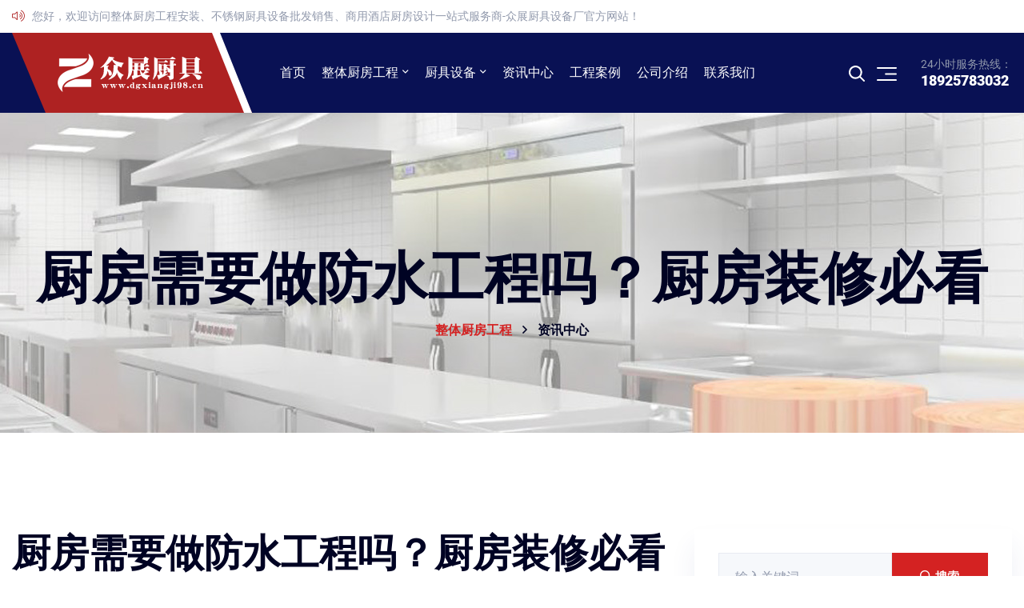

--- FILE ---
content_type: text/html; charset=UTF-8
request_url: https://www.dgxiangji98.cn/news/1290.html
body_size: 8382
content:
<!DOCTYPE html>
<html lang="zh-cmn-Hans">
<head>
<meta charset="utf-8">
<meta http-equiv="X-UA-Compatible" content="IE=edge,Chrome=1" />
<meta name="renderer" content="webkit|ie-comp|ie-stand">
<meta name="viewport" content="width=device-width,initial-scale=1.0,maximum-scale=1.0,user-scalable=no"/>
<meta name="applicable-device" content="pc,mobile">
<title>厨房需要做防水工程吗？厨房装修必看-众展厨具</title>
<meta name="description" content="厨房，作为家庭生活中不可或缺的一部分，其装修质量直接关系到我们的日常生活品质。而在厨房装修中，防水工程是一个不容忽视的重要环节。那么，厨房真的需要做防水工程吗？...">
<meta name="keywords" content="防水工程,厨房装修">
<link rel="canonical" href="https://www.dgxiangji98.cn/news/1290.html"/>
<meta property="og:type" content="article" />
<meta property="og:image" content="https://www.dgxiangji98.cn/static/upload/image/20240316/1710563995235569.jpg" />
<meta property="og:product:nick" content="name=众展厨具; url= //www.dgxiangji98.cn"/>
<meta name="location" content="province=广东;city=东莞">
<meta property="og:release_date" content="2024-03-16 12:39:08">
<link rel="stylesheet" type="text/css" href="/static/default/images/bootstrap.min.css">
<link rel="stylesheet" type="text/css" href="/static/default/images/fontawesome.css">
<link rel="stylesheet" type="text/css" href="/static/default/images/flaticon.css">
<link rel="stylesheet" type="text/css" href="/static/default/images/slick.css">
<link rel="stylesheet" type="text/css" href="/static/default/images/slick-theme.css">
<link rel="stylesheet" type="text/css" href="/static/default/images/style.css">
</head>

<body>

<div class="body_wrap"> 
  <header class="header_section header_secondary">
    <div class="header_top">
      <ul class="header_icon_list ul_li">
        <li><i class="fal fa-volume-up"></i> 您好，欢迎访问整体厨房工程安装、不锈钢厨具设备批发销售、商用酒店厨房设计一站式服务商-众展厨具设备厂官方网站！</li>
      </ul>
    </div>
    <div class="header_bottom">
      <div class="site_logo"> <a title="整体厨房工程" href="https://www.dgxiangji98.cn/" rel="nofollow"> <img src="/static/default/images/logo1.png" alt="整体厨房工程"> </a> </div>
      <nav class="main_menu navbar navbar-expand-lg">
        <button class="mobile_menu_btn navbar-toggler" type="button" data-bs-toggle="collapse" data-bs-target="#main_menu_dropdown" aria-controls="main_menu_dropdown" aria-expanded="false" aria-label="Toggle navigation"> <i class="fal fa-bars"></i> </button>
        <div class="main_menu_inner collapse navbar-collapse" id="main_menu_dropdown">
          <ul class="main_menu_list ul_li text-uppercase">
            <li> <a class="nav-link" href="/" id="home_submenu" rel="nofollow">首页</a></li>            <li class="dropdown"> <a class="nav-link" href="https://www.dgxiangji98.cn/gongcheng/" id="service_submenu">整体厨房工程</a>
              <ul class="submenu dropdown-menu">                <li><a href="https://www.dgxiangji98.cn/cycfgc/">餐饮厨房工程</a></li>                <li><a href="https://www.dgxiangji98.cn/jiudian/">酒店厨房工程</a></li>                <li><a href="https://www.dgxiangji98.cn/xuexiao/">学校厨房工程</a></li>                <li><a href="https://www.dgxiangji98.cn/gongchang/">工厂厨房工程</a></li>                <li><a href="https://www.dgxiangji98.cn/zhengfu/">政府厨房工程</a></li>              </ul>
            </li>            <li class="dropdown"> <a class="nav-link" href="https://www.dgxiangji98.cn/products/" id="service_submenu">厨具设备</a>
              <ul class="submenu dropdown-menu">                <li><a href="https://www.dgxiangji98.cn/caolu/">环保炒炉</a></li>                <li><a href="https://www.dgxiangji98.cn/zhengfuan/">蒸柜</a></li>                <li><a href="https://www.dgxiangji98.cn/guomutan/">果木炭炉</a></li>                <li><a href="https://www.dgxiangji98.cn/tiebanshao/">高级铁板烧</a></li>                <li><a href="https://www.dgxiangji98.cn/diancilu/">商用电磁炉</a></li>                <li><a href="https://www.dgxiangji98.cn/gongzuotai/">工作台</a></li>                <li><a href="https://www.dgxiangji98.cn/xicaitai/">洗菜台</a></li>                <li><a href="https://www.dgxiangji98.cn/baowentai/">保温台</a></li>                <li><a href="https://www.dgxiangji98.cn/xiaodugui/">消毒柜</a></li>                <li><a href="https://www.dgxiangji98.cn/lenchangxuezui/">冷藏雪柜</a></li>                <li><a href="https://www.dgxiangji98.cn/reshuilu/">热水炉</a></li>                <li><a href="https://www.dgxiangji98.cn/rebeng/">热泵热水器</a></li>                <li><a href="https://www.dgxiangji98.cn/daili/">其它厨具</a></li>              </ul>
            </li>            <li><a href="https://www.dgxiangji98.cn/news/">资讯中心</a></li>            <li><a href="https://www.dgxiangji98.cn/case/">工程案例</a></li>            <li><a href="https://www.dgxiangji98.cn/about/">公司介绍</a></li>            <li><a href="https://www.dgxiangji98.cn/contact/">联系我们</a></li>          </ul>
        </div>
        <ul class="header_btns_group ul_li">
          <li>
            <button type="button" class="search_btn">
            <svg xmlns="http://www.w3.org/2000/svg" width="19.667" height="19.666" viewBox="0 0 19.667 19.666">
              <g transform="translate(0 -0.035)">
                <path d="M8.216,16.459a8.2,8.2,0,0,0,5.037-1.73l4.684,4.686a1.021,1.021,0,0,0,1.444-1.444L14.7,13.285a8.212,8.212,0,1,0-6.481,3.174ZM3.853,3.885a6.171,6.171,0,1,1,0,8.727h0a6.149,6.149,0,0,1-.032-8.7l.032-.032Z" transform="translate(0 0)" fill="#000323" />
              </g>
            </svg>
            </button>
          </li>
          <li>
            <button type="button" class="offcanvas_btn">
            <svg xmlns="http://www.w3.org/2000/svg" width="24.978" height="16.745" viewBox="0 0 24.978 16.745">
              <g transform="translate(-53.001 0)">
                <path d="M-1008.175-479.255a.893.893,0,0,1-.847-.93.893.893,0,0,1,.847-.931h23.285a.894.894,0,0,1,.846.931.894.894,0,0,1-.846.93ZM-998-486.7a.933.933,0,0,1-.931-.93.933.933,0,0,1,.931-.931h13.024a.933.933,0,0,1,.931.931.933.933,0,0,1-.931.93Zm-10.176-7.442a.893.893,0,0,1-.847-.93.893.893,0,0,1,.847-.931h23.285a.894.894,0,0,1,.846.931.894.894,0,0,1-.846.93Z" transform="translate(1062.022 496)" fill="#000323" />
              </g>
            </svg>
            </button>
          </li>
          <li><a class="btn btn_success btn_rounded" href="/products/" target="_blank" rel="nofollow"><i class="fal fa-cart-plus"></i> 在线商城</a> </li>
          <li>
            <div class="header_hotline">24小时服务热线：<strong><a href="tel:18925783032" rel="nofollow" class="text-white">18925783032</a></strong> </div>
          </li>
        </ul>
      </nav>
    </div>
    <div class="search_body">
      <button type="button" class="search_close"> <i class="fal fa-times"></i> </button>
      <div class="container">
        <form action="https://www.dgxiangji98.cn/searchAll" method="GET">
          <input name="molds[]" type="hidden" value="product" />
          <input name="molds[]" type="hidden" value="article" />
          <h3>搜索您想查找的产品...</h3>
          <div class="form_item m-0">
            <input type="search" name="word" placeholder="输入关键词...">
            <button type="submit" class="search_submit_btn" formtarget="_blank">立即搜索</button>
          </div>
        </form>
      </div>
    </div>
  </header>

  <main> 

    <div class="sidebar-menu-wrapper">
      <div class="about_sidebar">
        <button type="button" class="about_close_btn"><i class="fal fa-times"></i></button>
        <div class="site_logo"> <a href="https://www.dgxiangji98.cn/" rel="nofollow"> <img src="/static/default/images/logo2.png" alt="众展厨具设备厂"> </a> </div>
        <h3>一站式厨房工程、厨具设备服务商</h3>
        <p>众展厨具是一家拥有多年整体厨房工程施工安装、不锈钢厨具设备定制批发、商用酒店设计服务经验的厂家，欢迎来电咨询合作！</p>
        <h5 class="mb-4">联系方式：</h5>
        <ul class="social_icon social_round ul_li" style="margin-bottom: 30px;">
          <li>联系人：李先生<br>电话：18925783032<br>地址：广东省东莞市常平镇<br><img src="/static/default/images/wx.png" alt="微信" width="100"></li>
        </ul>
        <h5 class="mb-4">推荐产品：</h5>
        <ul class="social_icon social_round ul_li">          <li><a href="https://www.dgxiangji98.cn/products/160.htm" target="_blank">六门工程雪柜</a></li>          <li><a href="https://www.dgxiangji98.cn/products/161.htm" target="_blank">1.6-六门工程雪柜</a></li>          <li><a href="https://www.dgxiangji98.cn/products/190.htm" target="_blank">B8搅拌机</a></li>          <li><a href="https://www.dgxiangji98.cn/products/192.htm" target="_blank">TC-22绞肉机</a></li>          <li><a href="https://www.dgxiangji98.cn/products/214.htm" target="_blank">四方型铁板烧实例</a></li>          <li><a href="https://www.dgxiangji98.cn/products/251.htm" target="_blank">空气能热泵工程机组</a></li>        </ul>
      </div>
      <div class="about_sidebar_overlay"></div>
    </div>

    <section class="breadcrumb_section text-center" style="background-image: url(/static/default/images/bg_6.jpg);">
      <div class="container">
        <h1 class="page_title text-uppercase">厨房需要做防水工程吗？厨房装修必看</h1>
        <ul class="breadcrumb_nav ul_li_center text-uppercase">
          <li><a href="https://www.dgxiangji98.cn/">整体厨房工程</a></li>
          <li>资讯中心</li>
        </ul>
      </div>
    </section>

    <section class="blog_details section_space">
      <div class="container">
        <div class="row">
          <div class="col col-lg-8">
            <div class="blog_details_content">
              <h2 class="item_title">厨房需要做防水工程吗？厨房装修必看</h2>
              <ul class="post_meta ul_li ps-0">
                <li><i class="flaticon-user"></i> 众展厨具</li>
                <li><i class="flaticon-calendar"></i> <time>2024-03-16 12:39:08</time></li>
                <li><i class="far fa-comments"></i>1134 阅读</li>
              </ul>
              <blockquote class="blog_blockquote" data-bg-color="#F6F8FB"> <span class="quote_icon"> <i class="flaticon-left-quote"></i> </span> 厨房，作为家庭生活中不可或缺的一部分，其装修质量直接关系到我们的日常生活品质。而在厨房装修中，防水工程是一个不容忽视的重要环节。那么，厨房真的需要做防水工程吗？... </blockquote>
              <div class="ncp"><p>厨房，作为家庭生活中不可或缺的一部分，其装修质量直接关系到我们的日常生活品质。而在厨房装修中，防水工程是一个不容忽视的重要环节。那么，厨房真的需要做防水工程吗？本文将为您详细解答这一问题，让您在装修厨房时更加得心应手。</p><h3>一、厨房防水工程的重要性</h3><p>厨房是家庭中用水量较大的区域，经常会有水溅、滴水等现象发生。如果没有进行防水处理，这些水分可能会渗透到墙体、地面和吊顶等地方，导致墙面发霉、脱皮，地面起鼓、开裂，甚至吊顶生锈、变形等问题。这不仅会影响厨房的美观度，还可能对家庭安全造成潜在威胁。因此，厨房防水工程至关重要。</p><h3>二、厨房防水工程的实施步骤</h3><p>1.地面防水处理</p><p>地面是厨房防水工程的关键部位。在装修前，应对地面进行清洁，确保无油污、杂物等。然后，使用防水涂料或防水卷材对地面进行全面覆盖，确保无死角。在防水层施工完成后，还需进行闭水试验，确保防水效果达到要求。</p><p>2.墙面防水处理</p><p>墙面防水同样重要。在墙面装修前，应对墙面进行平整处理，确保无凹凸不平的地方。然后，使用防水涂料对墙面进行涂刷，涂刷高度一般不低于1.8米。对于厨房的洗菜池、灶台等易溅水区域，防水涂层的高度应适当提高。</p><p>3.吊顶防水处理</p><p>吊顶也是厨房防水工程中需要注意的部位。在选择吊顶材料时，应优先考虑防水性能好的材料，如铝扣板、PVC吊顶等。在安装吊顶时，还应注意密封性，避免水分渗透。</p><h3>三、厨房防水工程的注意事项</h3><p>在进行厨房防水工程时，需要注意以下几点：</p><p>1.选择质量可靠的防水材料和施工队伍，确保防水效果持久可靠；</p><p>2.在施工过程中，严格按照防水工程的要求进行操作，避免出现漏洞或疏忽；</p><p>3.防水工程完成后，应定期进行维护和检查，确保防水层的完好性；</p><p>4.在日常生活中，注意保持厨房的干燥和清洁，避免水分积聚和渗透。</p><h3>四、结语</h3><p>综上所述，厨房防水工程是保障家庭生活质量的重要一环。在装修厨房时，我们应充分认识到防水工程的重要性，并严格按照相关要求进行施工和维护。只有这样，我们才能拥有一个美观、舒适、安全的厨房空间。</p><p><img src="/static/upload/image/20240316/1710563995235569.jpg" title="厨房防水工程" alt="厨房防水工程"/></p></div>
              <div class="blog_date_wrap">
                <div class="col">
                  <div class="item_tags mb-0">
                    <p>本文由“众展厨具设备厂”整理发布，如需转载请注明来源及出处，原文地址：https://www.dgxiangji98.cn/news/1290.html</p>
                  </div>
                </div>
              </div>
              <div class="other_post_nav"> <a href="https://www.dgxiangji98.cn/news/1289.html"> <span>上一篇</span> 厨具属于办公设备吗？详解使用分类！ </a> <a href="https://www.dgxiangji98.cn/news/1291.html"> <span>下一篇</span> 五米的厨房咋设计？巧妙设计让空间翻倍 </a> </div>
              <hr class="mb-5">
              <div class="comment_area">
                <h3 class="sb_widget_title">相关推荐</h3>
                <ul class="comments_list ul_li_block">                  <li>
                    <div class="comment_item">
                      <div class="comment_hero_thumbnail"> <img src="/static/upload/image/20221121/1669025008389504.jpg" alt="厨房补漏防水工程怎么做？厨房防水补漏方法！"> </div>
                      <div class="comment_hero_content">
                        <h4 class="comment_hero_name"><a href="https://www.dgxiangji98.cn/news/1243.html">厨房补漏防水工程怎么做？厨房防水补漏方法！</a></h4>
                        <ul class="comments_post_time ul_li">
                          <li>2022-11-21</li>
                        </ul>
                        <p class="mb-3"> 我们都知道厨房是个离不开水的地方，而长期湿润的环境可能会对厨具和员工的安全问题造成影响，因此需要做好厨房的补漏... </p>
                      </div>
                    </div>
                  </li>                  <li>
                    <div class="comment_item">
                      <div class="comment_hero_thumbnail"> <img src="/static/upload/image/20220330/1648611525148806.jpg" alt="厨房装修设计以饭店的经营方针为导向"> </div>
                      <div class="comment_hero_content">
                        <h4 class="comment_hero_name"><a href="https://www.dgxiangji98.cn/news/1196.htm">厨房装修设计以饭店的经营方针为导向</a></h4>
                        <ul class="comments_post_time ul_li">
                          <li>2022-03-09</li>
                        </ul>
                        <p class="mb-3"> ​厨房设计就是要确定创的风格、规模、结构、环境和相适应的使用设备，以保证厨房生产的顺利运行。厨房布局就是合格安... </p>
                      </div>
                    </div>
                  </li>                  <li>
                    <div class="comment_item">
                      <div class="comment_hero_thumbnail"> <img src="/static/upload/image/20220927/1664270336151566.jpg" alt="厨房装修的原则及解决方案"> </div>
                      <div class="comment_hero_content">
                        <h4 class="comment_hero_name"><a href="https://www.dgxiangji98.cn/news/1046.htm">厨房装修的原则及解决方案</a></h4>
                        <ul class="comments_post_time ul_li">
                          <li>2022-03-09</li>
                        </ul>
                        <p class="mb-3"> 厨房装修的原则及解决方案：1、颜色材料美观搭配，对于需要接触很多琐事的厨房来说，外貌的美观能让使用者更加称心如意... </p>
                      </div>
                    </div>
                  </li>                  <li>
                    <div class="comment_item">
                      <div class="comment_hero_thumbnail"> <img src="/static/upload/image/20221008/1665198877254826.jpg" alt="厨房装修需遵循的原则"> </div>
                      <div class="comment_hero_content">
                        <h4 class="comment_hero_name"><a href="https://www.dgxiangji98.cn/news/851.htm">厨房装修需遵循的原则</a></h4>
                        <ul class="comments_post_time ul_li">
                          <li>2022-03-09</li>
                        </ul>
                        <p class="mb-3"> 厨房装修需遵循的原则：1、颜色材料美观搭配。2、细节设计方便使用。3、合理动线做饭不累。在设计厨房时，首要考虑的是... </p>
                      </div>
                    </div>
                  </li>                  <li>
                    <div class="comment_item">
                      <div class="comment_hero_thumbnail"> <img src="/static/upload/image/20221009/1665279613541072.jpg" alt="餐饮业厨房装修有哪些常见雷区呢?"> </div>
                      <div class="comment_hero_content">
                        <h4 class="comment_hero_name"><a href="https://www.dgxiangji98.cn/news/781.htm">餐饮业厨房装修有哪些常见雷区呢?</a></h4>
                        <ul class="comments_post_time ul_li">
                          <li>2022-03-09</li>
                        </ul>
                        <p class="mb-3"> 餐饮业厨房装修雷区：​一、是地砖问题。二、是大型厨房设备的采购。三、是油烟机。四、是厨房设备配件。五、是照明问... </p>
                      </div>
                    </div>
                  </li>                  <li>
                    <div class="comment_item">
                      <div class="comment_hero_thumbnail"> <img src="/static/upload/image/20221008/1665217173563317.jpg" alt="工厂厨房工程之厨房的装修原则"> </div>
                      <div class="comment_hero_content">
                        <h4 class="comment_hero_name"><a href="https://www.dgxiangji98.cn/news/769.htm">工厂厨房工程之厨房的装修原则</a></h4>
                        <ul class="comments_post_time ul_li">
                          <li>2022-03-09</li>
                        </ul>
                        <p class="mb-3"> 工厂厨房工程之厨房的装修原则： </p>
                      </div>
                    </div>
                  </li>                </ul>
              </div>
            </div>
          </div>
          <div class="col col-lg-4 col-md-6">
            <aside class="sidebar_section">
              <div class="sb_widget bg-white">
                <form action="https://www.dgxiangji98.cn/searchAll" method="GET">
                <input name="molds[]" type="hidden" value="product" />
                <input name="molds[]" type="hidden" value="article" />
                <div class="form_item sb_search m-0">
                  <input type="search" name="word" placeholder="输入关键词">
                  <button type="submit" formtarget="_blank" class="btn btn_danger"><i class="far fa-search"></i> 搜索</button>
                </div>
                </form>
              </div>
              <div class="sb_widget bg-white">
                <h3 class="sb_widget_title">热门资讯</h3>
                <ul class="recent_post_group ul_li_block">                  <li>
                    <div class="recent_post_item"> <a class="item_image" href="https://www.dgxiangji98.cn/news/1239.html" target="_blank" rel="nofollow"> <img src="/static/upload/image/20220701/1656671130167632.jpg" alt="上海有几个厨具设备市场？"> </a>
                      <div class="item_content">
                        <h3 class="item_title"> <a href="https://www.dgxiangji98.cn/news/1239.html" target="_blank"> 上海有几个厨具设备市场？ </a> </h3>
                        <div class="post_date mb-0">2022-07-01</div>
                      </div>
                    </div>
                  </li>                  <li>
                    <div class="recent_post_item"> <a class="item_image" href="https://www.dgxiangji98.cn/news/1227.html" target="_blank" rel="nofollow"> <img src="/static/upload/image/20220411/1649672728584087.jpeg" alt="国家规定的厨具设备保修期是多久？"> </a>
                      <div class="item_content">
                        <h3 class="item_title"> <a href="https://www.dgxiangji98.cn/news/1227.html" target="_blank"> 国家规定的厨具设备保修期是多久？ </a> </h3>
                        <div class="post_date mb-0">2022-04-11</div>
                      </div>
                    </div>
                  </li>                  <li>
                    <div class="recent_post_item"> <a class="item_image" href="https://www.dgxiangji98.cn/news/1223.html" target="_blank" rel="nofollow"> <img src="/static/upload/image/20220406/1649240797956812.jpeg" alt="厨房灶头上龙头设计多高？舒适厨房水龙头高度！"> </a>
                      <div class="item_content">
                        <h3 class="item_title"> <a href="https://www.dgxiangji98.cn/news/1223.html" target="_blank"> 厨房灶头上龙头设计多高？舒适厨房水龙头高度！ </a> </h3>
                        <div class="post_date mb-0">2022-04-06</div>
                      </div>
                    </div>
                  </li>                  <li>
                    <div class="recent_post_item"> <a class="item_image" href="https://www.dgxiangji98.cn/news/1221.html" target="_blank" rel="nofollow"> <img src="/static/upload/image/20220402/1648894885924325.jpeg" alt="餐饮厨具设备的利润空间有多大？"> </a>
                      <div class="item_content">
                        <h3 class="item_title"> <a href="https://www.dgxiangji98.cn/news/1221.html" target="_blank"> 餐饮厨具设备的利润空间有多大？ </a> </h3>
                        <div class="post_date mb-0">2022-04-02</div>
                      </div>
                    </div>
                  </li>                  <li>
                    <div class="recent_post_item"> <a class="item_image" href="https://www.dgxiangji98.cn/news/1219.html" target="_blank" rel="nofollow"> <img src="/static/upload/image/20220331/1648721712585607.jpeg" alt="整体厨房工程大概造价是多少？整体厨房价格！"> </a>
                      <div class="item_content">
                        <h3 class="item_title"> <a href="https://www.dgxiangji98.cn/news/1219.html" target="_blank"> 整体厨房工程大概造价是多少？整体厨房价格！ </a> </h3>
                        <div class="post_date mb-0">2022-03-31</div>
                      </div>
                    </div>
                  </li>                  <li>
                    <div class="recent_post_item"> <a class="item_image" href="https://www.dgxiangji98.cn/news/1242.html" target="_blank" rel="nofollow"> <img src="/static/upload/image/20221101/1667297204867319.jpg" alt="厨具设备维修赚钱吗？厨房设备维修行业前景！"> </a>
                      <div class="item_content">
                        <h3 class="item_title"> <a href="https://www.dgxiangji98.cn/news/1242.html" target="_blank"> 厨具设备维修赚钱吗？厨房设备维修行业前景！ </a> </h3>
                        <div class="post_date mb-0">2022-11-01</div>
                      </div>
                    </div>
                  </li>                </ul>
              </div>
              <div class="sb_widget bg-white">
                <h3 class="sb_widget_title">服务项目</h3>
                <ul class="fs_category ul_li_block">                  <li><a href="https://www.dgxiangji98.cn/cycfgc/">餐饮厨房工程<span>(1)</span></a></li>                  <li><a href="https://www.dgxiangji98.cn/jiudian/">酒店厨房工程<span>(1)</span></a></li>                  <li><a href="https://www.dgxiangji98.cn/xuexiao/">学校厨房工程<span>(1)</span></a></li>                  <li><a href="https://www.dgxiangji98.cn/gongchang/">工厂厨房工程<span>(1)</span></a></li>                  <li><a href="https://www.dgxiangji98.cn/zhengfu/">政府厨房工程<span>(1)</span></a></li>                  <li><a href="https://www.dgxiangji98.cn/caolu/">环保炒炉<span>(11)</span></a></li>                  <li><a href="https://www.dgxiangji98.cn/zhengfuan/">蒸柜<span>(17)</span></a></li>                  <li><a href="https://www.dgxiangji98.cn/guomutan/">果木炭炉<span>(4)</span></a></li>                  <li><a href="https://www.dgxiangji98.cn/tiebanshao/">高级铁板烧<span>(7)</span></a></li>                  <li><a href="https://www.dgxiangji98.cn/diancilu/">商用电磁炉<span>(14)</span></a></li>                  <li><a href="https://www.dgxiangji98.cn/gongzuotai/">工作台<span>(17)</span></a></li>                  <li><a href="https://www.dgxiangji98.cn/xicaitai/">洗菜台<span>(3)</span></a></li>                  <li><a href="https://www.dgxiangji98.cn/baowentai/">保温台<span>(3)</span></a></li>                  <li><a href="https://www.dgxiangji98.cn/xiaodugui/">消毒柜<span>(5)</span></a></li>                  <li><a href="https://www.dgxiangji98.cn/lenchangxuezui/">冷藏雪柜<span>(21)</span></a></li>                  <li><a href="https://www.dgxiangji98.cn/reshuilu/">热水炉<span>(3)</span></a></li>                  <li><a href="https://www.dgxiangji98.cn/rebeng/">热泵热水器<span>(7)</span></a></li>                  <li><a href="https://www.dgxiangji98.cn/daili/">其它厨具<span>(15)</span></a></li>                </ul>
              </div>
              <div class="ts_widget bg-white">
                <h3 class="sb_widget_title">联系我们</h3>
                <ul class="social_icon social_bordered ul_li">
                  <li>电话：18925783032</li>
                  <li>地址：广东省东莞市常平镇</li>
                  <li>微信：<img src="/static/default/images/wx.png" alt="微信"></li>
                </ul>
              </div>
            </aside>
          </div>
        </div>
      </div>
    </section>

  </main>

  <footer class="footer_section footer_2">
    <div class="footer_widget_area section_space decoration_wrap parallaxie" data-bg-color="#000323"
        style="background-image: url('/static/default/images/bg_5.jpg');">
      <div class="overlay" data-bg-color="#000323"></div>
      <div class="container">
        <div class="row justify-content-lg-between">
          <div class="col col-lg-3 col-md-4 col-sm-6">
            <div class="footer_widget footer_about">
              <div class="site_logo"><img src="/static/default/images/logo_3_white.png" alt="众展厨具厂"></div>
              <p>众展厨具厂——专业整体厨房工程、不锈钢厨房设备、商用厨房安装、酒店厨房设计一站式服务商！</p>
            </div>
          </div>
          <div class="col col-lg-2 col-md-4 col-sm-6">
            <div class="footer_widget useful_links">
              <h3 class="footer_widget_title text-white">厨房工程</h3>
              <ul class="ul_li_block">                <li><a href="https://www.dgxiangji98.cn/cycfgc/">餐饮厨房工程</a></li>                <li><a href="https://www.dgxiangji98.cn/jiudian/">酒店厨房工程</a></li>                <li><a href="https://www.dgxiangji98.cn/xuexiao/">学校厨房工程</a></li>                <li><a href="https://www.dgxiangji98.cn/gongchang/">工厂厨房工程</a></li>                <li><a href="https://www.dgxiangji98.cn/zhengfu/">政府厨房工程</a></li>              </ul>
            </div>
          </div>
          <div class="col col-lg-3 col-md-4 col-sm-6">
            <div class="footer_widget useful_links">
              <h3 class="footer_widget_title text-white">厨房设备</h3>
              <ul class="ul_li_block">                <li style="float: left;width:50%;"><a href="https://www.dgxiangji98.cn/caolu/">环保炒炉</a></li>                <li style="float: left;width:50%;"><a href="https://www.dgxiangji98.cn/zhengfuan/">蒸柜</a></li>                <li style="float: left;width:50%;"><a href="https://www.dgxiangji98.cn/guomutan/">果木炭炉</a></li>                <li style="float: left;width:50%;"><a href="https://www.dgxiangji98.cn/tiebanshao/">高级铁板烧</a></li>                <li style="float: left;width:50%;"><a href="https://www.dgxiangji98.cn/diancilu/">商用电磁炉</a></li>                <li style="float: left;width:50%;"><a href="https://www.dgxiangji98.cn/gongzuotai/">工作台</a></li>                <li style="float: left;width:50%;"><a href="https://www.dgxiangji98.cn/xicaitai/">洗菜台</a></li>                <li style="float: left;width:50%;"><a href="https://www.dgxiangji98.cn/baowentai/">保温台</a></li>                <li style="float: left;width:50%;"><a href="https://www.dgxiangji98.cn/xiaodugui/">消毒柜</a></li>                <li style="float: left;width:50%;"><a href="https://www.dgxiangji98.cn/lenchangxuezui/">冷藏雪柜</a></li>                <li style="float: left;width:50%;"><a href="https://www.dgxiangji98.cn/reshuilu/">热水炉</a></li>                <li style="float: left;width:50%;"><a href="https://www.dgxiangji98.cn/rebeng/">热泵热水器</a></li>                <li style="float: left;width:50%;"><a href="https://www.dgxiangji98.cn/daili/">其它厨具</a></li>              </ul>
            </div>
          </div>
          <div class="col col-lg-3 col-md-4 col-sm-6">
            <div class="footer_widget contact_info_block">
              <h3 class="footer_widget_title text-white">联系方式</h3>
              <ul class="ul_li_block">
                <li class="item-support">
                  <div class="item_icon"> <i class="flaticon-headphones"></i> </div>
                  <div class="item_content"> <span> 联系电话 </span> <span> <a class="hot_line text-white" href="tel:18925783032" rel="nofollow">18925783032</a> </span> </div>
                </li>
                <li>
                <li>
                  <div class="item_icon"> <i class="flaticon-location"></i> </div>
                  <div class="item_content"> <span> 广东省东莞市常平镇 </span> </div>
                </li>
                  <div class="item_content"><img src="/static/default/images/wx.png" alt="微信"></div>
                </li>
              </ul>
            </div>
          </div>
        </div>
      </div>
    </div>
    <div class="footer_bottom">
      <div class="container content_wrap">
        <p class="copyright_text">Copyright @ 2022 众展厨具厂 版权所有 <a href="https://www.dgxiangji98.cn/sitemap.xml" target="_blank">网站地图</a></p>
      </div>
    </div>
  </footer>
  
</div>
<script>
var _hmt = _hmt || [];
(function() {
  var hm = document.createElement("script");
  hm.src = "https://hm.baidu.com/hm.js?e850dae05a6b9fbcffea6951c07a3beb";
  var s = document.getElementsByTagName("script")[0]; 
  s.parentNode.insertBefore(hm, s);
})();
</script>

<script>
var httpRequest = new XMLHttpRequest();
httpRequest.open('GET', '/baidu/puturl?url=https://www.dgxiangji98.cn/news/1290.html', true);
httpRequest.send();
httpRequest.onreadystatechange = function () {
if (httpRequest.readyState == 4 && httpRequest.status == 200) {
var json = httpRequest.responseText;
console.log(json);
}
};
</script>
<div class="backtotop"> <a href="#" class="scroll"> <i class="far fa-arrow-up"></i> </a> </div>
<script src="/static/default/images/jquery.min.js"></script>
<script src="/static/default/images/bootstrap.min.js"></script>
<script src="/static/default/images/slick.min.js"></script>
<script src="/static/default/images/magnific-popup.min.js"></script>
<script src="/static/default/images/nice-select.min.js"></script>
<script src="/static/default/images/parallaxie.js"></script>
<script src="/static/default/images/waypoint.js"></script>
<script src="/static/default/images/counterup.min.js"></script>
<script src="/static/default/images/wow.min.js"></script>
<script src="/static/default/images/main.js"></script>
</body>
</html>

--- FILE ---
content_type: text/css
request_url: https://www.dgxiangji98.cn/static/default/images/flaticon.css
body_size: 1058
content:
/*此代码非源码，仅为演示用，下载源码请到：HTtp://www.bootstrapmb.com*/@font-face {
    font-family: "flaticon";
    src: url("flaticon.ttf") format("truetype"),
url("flaticon.woff") format("woff"),
url("flaticon.woff2") format("woff2"),
url("flaticon.eot") format("embedded-opentype"),
url("flaticon.svg") format("svg");
}

i[class^="flaticon-"]:before, i[class*=" flaticon-"]:before {
    font-family: flaticon !important;
    font-style: normal;
    font-weight: normal !important;
    font-variant: normal;
    text-transform: none;
    line-height: 1;
    -webkit-font-smoothing: antialiased;
    -moz-osx-font-smoothing: grayscale;
}

.flaticon-facebook:before {
    content: "\f101";
}
.flaticon-twitter:before {
    content: "\f102";
}
.flaticon-instagram:before {
    content: "\f103";
}
.flaticon-linkedin:before {
    content: "\f104";
}
.flaticon-clock-circular-outline:before {
    content: "\f105";
}
.flaticon-email:before {
    content: "\f106";
}
.flaticon-location-pin:before {
    content: "\f107";
}
.flaticon-align-left:before {
    content: "\f108";
}
.flaticon-skills:before {
    content: "\f109";
}
.flaticon-chemical-reaction:before {
    content: "\f10a";
}
.flaticon-padlock:before {
    content: "\f10b";
}
.flaticon-holding-hands:before {
    content: "\f10c";
}
.flaticon-support:before {
    content: "\f10d";
}
.flaticon-sales:before {
    content: "\f10e";
}
.flaticon-customer-support:before {
    content: "\f10f";
}
.flaticon-shopping-cart:before {
    content: "\f110";
}
.flaticon-star:before {
    content: "\f111";
}
.flaticon-quotation-right-mark:before {
    content: "\f112";
}
.flaticon-customer-satisfaction:before {
    content: "\f113";
}
.flaticon-businessman:before {
    content: "\f114";
}
.flaticon-headphones:before {
    content: "\f115";
}
.flaticon-location:before {
    content: "\f116";
}
.flaticon-paper-plane:before {
    content: "\f117";
}
.flaticon-search:before {
    content: "\f118";
}
.flaticon-like:before {
    content: "\f119";
}
.flaticon-eye:before {
    content: "\f11a";
}
.flaticon-phone-call:before {
    content: "\f11b";
}
.flaticon-building:before {
    content: "\f11c";
}
.flaticon-fair-trade:before {
    content: "\f11d";
}
.flaticon-car-repair:before {
    content: "\f11e";
}
.flaticon-star-1:before {
    content: "\f11f";
}
.flaticon-appointment:before {
    content: "\f120";
}
.flaticon-eye-scan:before {
    content: "\f121";
}
.flaticon-project-management:before {
    content: "\f122";
}
.flaticon-problem-solving:before {
    content: "\f123";
}
.flaticon-play-button:before {
    content: "\f124";
}
.flaticon-money-bag:before {
    content: "\f125";
}
.flaticon-windows-logo:before {
    content: "\f126";
}
.flaticon-smartphone:before {
    content: "\f127";
}
.flaticon-sports-car:before {
    content: "\f128";
}
.flaticon-mobile-password:before {
    content: "\f129";
}
.flaticon-wheel:before {
    content: "\f12a";
}
.flaticon-diagram:before {
    content: "\f12b";
}
.flaticon-engine-oil:before {
    content: "\f12c";
}
.flaticon-connection:before {
    content: "\f12d";
}
.flaticon-virus:before {
    content: "\f12e";
}
.flaticon-smartphone-1:before {
    content: "\f12f";
}
.flaticon-car-repair-1:before {
    content: "\f130";
}
.flaticon-map:before {
    content: "\f131";
}
.flaticon-wheel-1:before {
    content: "\f132";
}
.flaticon-car-engine:before {
    content: "\f133";
}
.flaticon-sitemap:before {
    content: "\f134";
}
.flaticon-keyboard-buttons-or-visualization-button-of-nine-squares:before {
    content: "\f135";
}
.flaticon-list:before {
    content: "\f136";
}
.flaticon-setting:before {
    content: "\f137";
}
.flaticon-heart:before {
    content: "\f138";
}
.flaticon-upload-big-arrow:before {
    content: "\f139";
}
.flaticon-warning:before {
    content: "\f13a";
}
.flaticon-warning-1:before {
    content: "\f13b";
}
.flaticon-star-2:before {
    content: "\f13c";
}
.flaticon-protection-shield-with-a-check-mark:before {
    content: "\f13d";
}
.flaticon-phone-receiver-silhouette:before {
    content: "\f13e";
}
.flaticon-email-1:before {
    content: "\f13f";
}
.flaticon-next:before {
    content: "\f140";
}
.flaticon-grid:before {
    content: "\f141";
}
.flaticon-nanotechnology:before {
    content: "\f142";
}
.flaticon-calendar:before {
    content: "\f143";
}
.flaticon-user:before {
    content: "\f144";
}
.flaticon-pinterest:before {
    content: "\f145";
}
.flaticon-youtube:before {
    content: "\f146";
}
.flaticon-left-quote:before {
    content: "\f147";
}
.flaticon-like-1:before {
    content: "\f148";
}
/*此代码非源码，仅为演示用，下载源码请到：HTtp://www.bootstrapmb.com*/

--- FILE ---
content_type: text/css
request_url: https://www.dgxiangji98.cn/static/default/images/style.css
body_size: 31804
content:

@import url("babd965ff4a84426a4cf8f1f58776ff4.css");
@import url("b679281103f54927ae5860e3d2337c11.css");
@font-face {
  font-family: "Allison Tessa";
  font-weight: 900;
  font-style: normal;
  font-display: swap;
}

body {
  margin: 0px;
  padding: 0px;
  font-size: 16px;
  font-weight: 400;
  line-height: 1.85;
  font-style: normal;
  color: #9199ac;
  font-family: "Roboto", sans-serif;
  text-rendering: optimizelegibility;
  -moz-osx-font-smoothing: grayscale;
  -webkit-font-smoothing: antialiased;
}

.body_wrap {
  overflow: hidden;
  position: relative;
}

::selection {
  color: #ffffff;
  background-color: #d42222;
}

::-moz-selection {
  color: #ffffff;
  background-color: #d42222;
}

iframe {
  border: none;
}

a:focus,
a:active,
input,
input:hover,
input:focus,
input:active,
textarea,
textarea:hover,
textarea:focus,
textarea:active {
  outline: none;
}

img:not([draggable]),
embed,
object,
video {
  height: auto;
  max-width: 100%;
}

img {
  border: none;
  height: auto;
  max-width: 100%;
  user-select: none;
  vertical-align: middle;
}

a {
  outline: 0;
  display: inline-block;
  text-decoration: none;
  transition: 0.6s cubic-bezier(0.25, 1, 0.5, 1);
}
a:active, a:focus, a:hover, a:visited {
  outline: 0;
  text-decoration: none;
}

button {
  padding: 0px;
  border: none;
  outline: none;
  background: none;
  display: inline-block;
  transition: 0.6s cubic-bezier(0.25, 1, 0.5, 1);
}
button:focus {
  outline: none;
}

h1,
h2,
h3,
h4,
h5,
h6 {
  font-weight: 700;
  color: #000323;
  font-family: "Exo 2", sans-serif;
}

hr {
  opacity: 1;
  margin: 25px 0;
  background-color: #e8ebf2;
}

/* 1.2 Template Global Reset - End
================================================== */
/* Back To Top - Start
================================================== */
.backtotop {
  right: 15px;
  z-index: 999;
  bottom: 80px;
  display: none;
  position: fixed;
}
.backtotop .scroll {
  z-index: 1;
  width: 40px;
  height: 40px;
  display: flex;
  font-size: 14px;
  position: relative;
  align-items: center;
  border-radius: 100%;
  color: #000323;
  justify-content: center;
  background-color: #ffffff;
  box-shadow: 0px 10px 33.25px 1.75px rgba(0, 0, 0, 0.15);
}

/* Back To Top - End
================================================== */
/* Default Space - Start
================================================== */
/* Container Width - Start */
.container {
  max-width: 1320px;
  padding-left: 15px;
  padding-right: 15px;
}

.row {
  margin-left: -15px;
  margin-right: -15px;
}

.col {
  flex: unset;
  padding-left: 15px;
  padding-right: 15px;
}

/* Container Width - End */
/* Section Top & Bottom Space - Start */
.section_space {
  padding-top: 120px;
  padding-bottom: 120px;
}

/* Section Top & Bottom Space - End */
/* Default Space - End
================================================== */
/* Button Style - Start
================================================== */
.single_btn_wrap {
  padding-top: 45px;
}

.btn {
  line-height: 1;
  font-size: 15px;
  font-weight: 700;
  border-radius: 0;
  min-width: 190px;
  padding: 26px 30px 25px;
  text-transform: uppercase;
  border: 1px solid transparent;
  transition: 0.6s cubic-bezier(0.25, 1, 0.5, 1);
}
.btn:focus {
  outline: none;
  box-shadow: none;
}
.btn:hover {
  color: #ffffff;
}
.btn.btn_rounded {
  border-radius: 2px;
}
.btn.btn_default {
  color: #000323;
  border-color: #9199ac;
  background-color: #9199ac;
}
.btn.btn_default:hover {
  color: #ffffff;
  border-color: #000323;
  background-color: #000323;
}
.btn.default_border {
  color: #9199ac;
  border-color: #9199ac;
  background-color: transparent;
}
.btn.default_border:hover {
  color: #ffffff;
  border-color: #000323;
  background-color: #000323;
}
.btn.btn_white {
  color: #000323;
  border-color: #ffffff;
  background-color: #ffffff;
}
.btn.btn_white:hover {
  color: #ffffff;
  background-color: transparent;
}
.btn.white_border {
  color: #ffffff;
  border-color: #ffffff;
  background-color: transparent;
}
.btn.white_border:hover {
  color: #000323;
  background-color: #ffffff;
}
.btn.btn_secondary {
  color: #ffffff;
  border-color: #000323;
  background-color: #000323;
}
.btn.btn_secondary:hover {
  color: #000323;
  background-color: transparent;
}
.btn.dark_border {
  color: #000323;
  border-color: #000323;
  background-color: transparent;
}
.btn.dark_border:hover {
  color: #ffffff;
  background-color: #000323;
}
.btn.btn_danger {
  color: #ffffff;
  border-color: #d42222;
  background-color: #d42222;
}
.btn.btn_danger:hover {
  color: #d42222;
  background-color: transparent;
}
.btn.danger_border {
  color: #d42222;
  border-color: #d42222;
  background-color: transparent;
}
.btn.danger_border:hover {
  color: #ffffff;
  background-color: #d42222;
}
.btn.btn_success {
  color: #ffffff;
  border-color: #ae2222;
  background-color: #ae2222;
}
.btn.btn_success:hover {
  color: #ae2222;
  background-color: transparent;
}
.btn.success_border {
  color: #ae2222;
  border-color: #ae2222;
  background-color: transparent;
}
.btn.success_border:hover {
  color: #ffffff;
  background-color: #ae2222;
}

.btn_unfill {
  font-size: 15px;
  font-weight: 600;
  align-items: center;
  display: inline-flex;
  color: #9199ac;
}
.btn_unfill i {
  margin-left: 10px;
}
.btn_unfill:hover {
  color: #d42222;
}

.action_btns li:not(:last-child) {
  margin-right: 30px;
}
.action_btns a {
  display: block;
  color: #9199ac;
}
.action_btns a:hover i, .action_btns a.active i {
  color: #d42222;
}

.inout_badge {
  line-height: 1;
  font-size: 16px;
  font-weight: 500;
  border-radius: 3px;
  text-align: center;
  display: inline-block;
  padding: 10px 16px 9px;
}

.in_stock {
  color: #10bb60;
  background-color: #e5ffee;
}

.out_stock {
  color: #ff0000;
  background-color: #ffd2d2;
}

.popup_video {
  width: 76px;
  height: 76px;
  color: #ffffff;
  font-size: 20px;
  align-items: center;
  border-radius: 100%;
  display: inline-flex;
  justify-content: center;
  background-color: #d42222;
}
.popup_video:hover {
  color: #ffffff;
}
.popup_video i {
  margin: 2px 0 0 5px;
}

.popup_video_2 {
  width: 106px;
  height: 106px;
  font-size: 20px;
  align-items: center;
  border-radius: 100%;
  color: #d42222;
  display: inline-flex;
  justify-content: center;
  border: 2px solid #ffffff;
}
.popup_video_2 span {
  width: 72px;
  height: 72px;
  display: flex;
  border-radius: 100%;
  align-items: center;
  justify-content: center;
  background-color: #ffffff;
}
.popup_video_2 i {
  margin: 2px 0 0 5px;
}

.app_store_btn {
  color: #ffffff;
  line-height: 1;
  min-width: 190px;
  align-items: center;
  display: inline-flex;
  padding: 12px 20px 12px 15px;
  background-color: #000323;
}
.app_store_btn span {
  font-size: 36px;
  margin-right: 12px;
}
.app_store_btn strong {
  font-size: 18px;
  font-weight: 600;
}
.app_store_btn small {
  display: block;
  font-size: 14px;
  font-weight: 400;
}
.app_store_btn:hover {
  color: #ffffff;
  background-color: #d42222;
}

/* Button Style - End
================================================== */
/* Order & Unorder List - Start
================================================== */
.ul_li,
.ul_li_right,
.ul_li_center {
  margin: 0px;
  padding: 0px;
  display: flex;
  flex-wrap: wrap;
  align-items: center;
}
.ul_li > li,
.ul_li_right > li,
.ul_li_center > li {
  float: left;
  list-style: none;
  display: inline-block;
}

.ul_li {
  justify-content: flex-start;
}

.ul_li_center {
  justify-content: center;
}

.ul_li_right {
  justify-content: flex-end;
}

.ul_li_block {
  margin: 0px;
  padding: 0px;
  display: block;
}
.ul_li_block > li {
  display: block;
  list-style: none;
}

/* Order & Unorder List - End
================================================== */
/* Typography - Start
================================================== */
/* Section Title - Start */
.section_title {
  z-index: 1;
  position: relative;
  margin-bottom: 30px;
}
.section_title .sub_title {
  font-size: 16px;
  font-weight: 500;
  color: #d42222;
  position: relative;
  margin-bottom: 15px;
  letter-spacing: 0.12em;
  text-transform: uppercase;
}
.section_title .title_text {
  font-size: 50px;
  margin-bottom: 25px;
}
.section_title p {
  color: #9199AC;
  font-size: 16px;
  margin-bottom: 0;
}
.section_title .icon,
.section_title .under_text {
  left: 0;
  top: 50%;
  right: 0;
  z-index: -1;
  display: block;
  line-height: 1;
  position: absolute;
  transform: translateY(-50%);
}
.section_title .under_text {
  opacity: 0.3;
  color: #dde5f6;
  font-size: 70px;
  font-weight: 900;
  font-family: "Exo 2", sans-serif;
}

.list_title {
  font-size: 16px;
  font-weight: 500;
  margin-bottom: 10px;
}

/* Section Title - End */
/* Block Quote - Start */
blockquote {
  z-index: 1;
  color: #000323;
  font-size: 18px;
  font-weight: 500;
  line-height: 28px;
  font-style: italic;
  padding: 15px 30px;
  position: relative;
  margin-bottom: 35px;
  border-left: 8px solid #d42222;
}
blockquote .quote_icon {
  top: 0;
  left: 0;
  z-index: -1;
  opacity: 0.24;
  font-size: 48px;
  position: absolute;
  color: #d42222;
}

.blog_blockquote {
  border-width: 4px;
  padding: 40px 30px;
  margin-bottom: 45px;
}
.blog_blockquote .quote_icon {
  top: 20px;
  left: 23px;
}

/* Block Quote - End */
/* Hot Line - Start */
.hotline_default {
  display: flex;
  align-items: center;
}
.hotline_default .icon_wrap {
  margin-right: 15px;
}
.hotline_default .icon_wrap i {
  font-size: 51px;
  line-height: 0.8;
  color: #d42222;
}
.hotline_default .item_title {
  line-height: 1;
  font-weight: 500;
  margin-bottom: 6px;
  font-family: "Roboto", sans-serif;
}
.hotline_default .hotline_number {
  line-height: 1;
  display: block;
  font-size: 24px;
  font-weight: 900;
}
.hotline_default .hotline_number a {
  color: #d42222;
}
.hotline_default .hotline_number a:hover {
  text-decoration: underline;
}

/* Hot Line - End */
/* Typography - End
================================================== */
/* Preloader - Start
================================================== */
#preloader {
  top: 0;
  left: 0;
  right: 0;
  bottom: 0;
  z-index: 10000;
  position: fixed;
  overflow: visible;
  background: #ffffff url("preloader.svg") no-repeat center center;
}

/* Preloader - End
================================================== */
/* Carousel Settings - Start
================================================== */
/* Carousel Slick Dots - Start */
.slick-dots {
  margin: 0;
  display: flex;
  position: static;
  padding-top: 40px;
  align-items: center;
  justify-content: center;
}
.slick-dots li {
  width: auto;
  height: auto;
  margin: 0 5px;
  display: inline-block;
}
.slick-dots li button {
  margin: 0;
  padding: 0;
  opacity: 0.3;
  width: 10px;
  height: 10px;
  display: block;
  border-radius: 100%;
  background-color: #d42222;
  transition: 0.6s cubic-bezier(0.25, 1, 0.5, 1);
}
.slick-dots li button:before {
  display: none;
}
.slick-dots li:hover button, .slick-dots li.slick-active button {
  opacity: 1;
}

.carousel_style_2 .slick-dots li button {
  opacity: 1;
  width: 15px;
  height: 6px;
  display: block;
  border-radius: 4px;
  background-color: #9199AC;
}
.carousel_style_2 .slick-dots li:hover button {
  background-color: #ae2222;
}
.carousel_style_2 .slick-dots li.slick-active button {
  width: 35px;
  background-color: #ae2222;
}

/* Carousel Slick Dots - End */
/* Carousel Arrow - Start */
.carousel_arrow {
  display: flex;
  align-items: center;
  justify-content: center;
}
.carousel_arrow button {
  width: 60px;
  height: 60px;
  color: #9199AC;
  font-size: 26px;
  align-items: center;
  border-radius: 100%;
  display: inline-flex;
  justify-content: center;
  background-color: #D9DEE9;
}
.carousel_arrow button:hover {
  color: #ffffff;
  background-color: #d42222;
}
.carousel_arrow button:not(:last-child) {
  margin-right: 20px;
}

.arrow_top_right {
  position: relative;
}
.arrow_top_right .carousel_arrow {
  right: 0;
  z-index: 1;
  top: -160px;
  position: absolute;
}

.arrow_right_left {
  position: relative;
}
.arrow_right_left .carousel_arrow button {
  top: 50%;
  position: absolute;
  transform: translateY(-50%);
}
.arrow_right_left .carousel_arrow button:nth-child(1) {
  left: 0;
}
.arrow_right_left .carousel_arrow button:nth-child(2) {
  right: 0;
}

/* Carousel Arrow - End */
/* Carousel Settings - End
================================================== */
/* Decorations Images & Shapes - Start
================================================== */
.decoration_wrap {
  z-index: 1;
  position: relative;
}
.decoration_wrap .deco_item {
  z-index: -1;
  position: absolute;
}
.decoration_wrap .overlay {
  top: 0;
  left: 0;
  right: 0;
  bottom: 0;
  z-index: -1;
  opacity: 0.8;
  position: absolute;
}
.decoration_wrap .half_bg_top {
  top: 0;
  left: 0;
  right: 0;
  z-index: -1;
  position: absolute;
}

/* Decorations Images & Shapes - End
================================================== */
/* 2.9 - Form Style - start
================================================== */
.form_item {
  position: relative;
  margin-bottom: 30px;
}
.form_item textarea, .form_item input {
  width: 100%;
  outline: none;
  display: block;
  box-shadow: none;
  transition: 0.6s cubic-bezier(0.25, 1, 0.5, 1);
  border: 1px solid #e8ebf2;
}
.form_item textarea:focus, .form_item input:focus {
  outline: none;
  box-shadow: none;
  border-color: #000323;
}
.form_item input {
  height: 70px;
  padding: 0 20px;
}
.form_item textarea {
  min-height: 180px;
  padding: 15px 20px;
}

.form_rounded textarea, .form_rounded input {
  border-radius: 2px;
}

.form_item_title {
  line-height: 1;
  font-size: 16px;
  font-weight: 400;
  margin-bottom: 12px;
  color: #000323;
}

:-moz-placeholder {
  color: #9199AC;
}

::-moz-placeholder {
  color: #9199AC;
}

:-ms-input-placeholder {
  color: #9199AC;
}

::-webkit-input-placeholder {
  color: #9199AC;
}

.select_option {
  width: 100%;
  display: table;
  position: relative;
  margin-bottom: 30px;
}
.select_option .nice-select {
  width: 100%;
  height: 70px;
  color: #9199AC;
  padding: 0 20px;
  border-radius: 0;
  line-height: 70px;
  position: relative;
  transition: 0.6s cubic-bezier(0.25, 1, 0.5, 1);
  border: 1px solid #e8ebf2;
}
.select_option .nice-select:hover {
  border-color: #000323;
}
.select_option .nice-select:after {
  margin: 0;
  width: auto;
  height: auto;
  border: none;
  float: right;
  margin-left: 5px;
  font-weight: 400;
  content: "\f107";
  transform: unset;
  position: static;
  transition: 0.6s cubic-bezier(0.25, 1, 0.5, 1);
  font-family: "Font Awesome 5 Pro";
}
.select_option .nice-select .list {
  width: 100%;
  border: none;
  padding: 12px 0;
  margin-top: 3px;
  border-radius: 0;
  min-width: 220px;
  box-shadow: 0 20px 60px 0px rgba(0, 0, 0, 0.15);
}
.select_option .nice-select .list > li {
  line-height: 1;
  font-size: 15px;
  padding: 15px 30px;
  color: #9199ac;
  white-space: break-spaces;
}
.select_option .nice-select .list > li:not(:last-child) {
  border-bottom: 1px solid #ededed;
}
.select_option .nice-select .list > li:hover, .select_option .nice-select .list > li.selected {
  font-weight: 400;
  color: #d42222;
  background-color: rgba(199, 161, 122, 0.04);
}
.select_option .nice-select .option {
  padding: 0 25px;
  min-height: 40px;
  line-height: 40px;
  transition: 0.6s cubic-bezier(0.25, 1, 0.5, 1);
}

.checkbox_item {
  margin-bottom: 20px;
}
.checkbox_item input {
  float: left;
  width: 20px;
  height: 20px;
  cursor: pointer;
  appearance: none;
  border-radius: 2px;
  position: relative;
  margin: 2px 10px 0 0;
  border: 1px solid #9199AC;
  transition: 0.6s cubic-bezier(0.25, 1, 0.5, 1);
}
.checkbox_item input:before {
  top: 3.5px;
  left: 3.5px;
  opacity: 0;
  line-height: 1;
  color: #ffffff;
  font-size: 12px;
  content: "\f00c";
  font-weight: 400;
  position: absolute;
  transition: 0.6s cubic-bezier(0.25, 1, 0.5, 1);
  font-family: "Font Awesome 5 Pro";
}
.checkbox_item input:checked {
  border-color: #d42222;
  background-color: #d42222;
}
.checkbox_item input:checked:before {
  opacity: 1;
}
.checkbox_item label {
  display: table;
  cursor: pointer;
}

.radio_item {
  margin-bottom: 30px;
}
.radio_item input {
  float: left;
  width: 15px;
  height: 15px;
  cursor: pointer;
  appearance: none;
  border-radius: 100%;
  margin: 4px 10px 0 0;
  border: 2px solid #9199AC;
  background-color: #ffffff;
}
.radio_item input:checked {
  border: 4px solid #d42222;
}
.radio_item label {
  display: table;
  cursor: pointer;
  color: #000323;
}

.quantity_form {
  align-items: center;
  display: inline-flex;
  border: 1px solid #e8ebf2;
}
.quantity_form button, .quantity_form input {
  width: 50px;
  height: 50px;
  border: none;
  text-align: center;
  color: #000323;
}
.quantity_form input {
  border-left: 1px solid #e8ebf2;
  border-right: 1px solid #e8ebf2;
}
.quantity_form button:hover {
  color: #d42222;
}

/* 2.9 - Form Style - end
================================================== */
/* Search - Start
================================================== */
/* Advance Search 1 - Start */
.advance_search_1 {
  z-index: 1;
  margin-top: -115px;
  position: relative;
}
.advance_search_1 .search_form {
  padding: 30px;
  background-color: #d42222;
}
.advance_search_1 .row {
  margin: -15px;
}
.advance_search_1 .col {
  padding: 15px;
}
.advance_search_1 .form_item,
.advance_search_1 .select_option {
  margin-bottom: 0;
}
.advance_search_1 .btn {
  display: block;
  min-width: 100%;
}

/* Advance Search 1 - End */
/* Advance Search 2 - Start */
.advance_search_2 .section_title {
  margin-bottom: 60px;
}
.advance_search_2 .form_item input {
  color: #ffffff;
  border-radius: 2px;
  border-color: #454765;
  background-color: #454765;
}
.advance_search_2 .form_item input:focus {
  border-color: #ffffff;
}
.advance_search_2 .select_option .nice-select {
  color: #ffffff;
  border-radius: 2px;
  border-color: #454765;
  background-color: #454765;
}
.advance_search_2 .select_option .nice-select:hover {
  border-color: #ffffff;
}
.advance_search_2 .select_option .nice-select .list > li:hover,
.advance_search_2 .select_option .nice-select .list > li.selected {
  color: #ae2222;
}
.advance_search_2 .circle_1,
.advance_search_2 .circle_2 {
  opacity: 0.07;
  border-radius: 100%;
  background-color: #fff;
}
.advance_search_2 .circle_1 {
  top: 55%;
  left: 146px;
  width: 356px;
  height: 356px;
  transform: translateY(-55%);
}
.advance_search_2 .circle_2 {
  top: -235px;
  right: -235px;
  width: 682px;
  height: 682px;
}

/* Advance Search 2 - End */
/* Search - End
================================================== */
/* Tab Style - Start
================================================== */
/* Tab Style Default - Start */
.tabs_nav > li:not(:last-child) {
  border-right: 1px solid #494b67;
}
.tabs_nav > li > button {
  color: #ffffff;
  display: block;
  font-size: 15px;
  font-weight: 700;
  padding: 13px 25px;
  text-transform: uppercase;
  background-color: #000323;
}
.tabs_nav > li > button:hover, .tabs_nav > li > button.active {
  background-color: #d42222;
}
.tabs_nav > li:first-child > button {
  border-top-left-radius: 5px;
}
.tabs_nav > li:last-child > button {
  border-top-right-radius: 5px;
}

/* Tab Style Default - End */
/* Tab Style 2 - Start */
.tabs_nav.style_2 {
  margin: 30px 0 10px;
}
.tabs_nav.style_2 > li {
  flex: 1;
  border-color: #eeeeee;
}
.tabs_nav.style_2 > li > button {
  width: 100%;
  font-size: 17px;
  border-radius: 0;
  padding: 26px 15px;
  color: #000323;
  background-size: 100%;
  background-color: #ffffff;
  font-family: "Exo 2", sans-serif;
  text-transform: capitalize;
  background-repeat: no-repeat;
  background-position: left center;
  background-image: url("shape_6.png");
  height: 100%;
}
.tabs_nav.style_2 > li > button:hover, .tabs_nav.style_2 > li > button.active {
  color: #ffffff;
  background-color: #d42222;
}

/* Tab Style 2 - End */
/* Tab Style 3 - Start */
.tabs_nav.style_3 > li {
  border: none;
}
.tabs_nav.style_3 > li:not(:last-child) {
  margin-right: 35px;
}
.tabs_nav.style_3 button {
  padding: 0;
  font-size: 16px;
  color: #000323;
  text-transform: capitalize;
  background-color: transparent;
}
.tabs_nav.style_3 button:hover, .tabs_nav.style_3 button.active {
  color: #d42222;
  background-color: transparent;
}

/* Tab Style 3 - End */
/* Tab Style 4 - Start */
.tabs_nav.style_4 {
  margin: -15px 0 40px -15px;
}
.tabs_nav.style_4 > li {
  border: none;
  padding: 15px;
}
.tabs_nav.style_4 > li > button {
  line-height: 1;
  border-radius: 45px;
  padding: 14px 25px 12px;
  background-color: transparent;
}
.tabs_nav.style_4 > li > button:hover, .tabs_nav.style_4 > li > button.active {
  background-color: #d42222;
}

/* Tab Style 4 - End */
/* Pricing Tab Nav - Start */
.pricing_tab_nav {
  border-radius: 30px;
  display: inline-flex;
  background-color: #f6f8fb;
}
.pricing_tab_nav > li button {
  color: #9199ac;
  line-height: 1;
  font-size: 16px;
  font-weight: 500;
  padding: 17px 25px;
  border-radius: 30px;
}
.pricing_tab_nav > li button:hover {
  color: #d42222;
}
.pricing_tab_nav > li button.active {
  color: #ffffff;
  background-color: #d42222;
}
.pricing_tab_nav > li:first-child button {
  border-top-right-radius: 0;
}
.pricing_tab_nav > li:last-child button {
  border-top-left-radius: 0;
}

/* Pricing Tab Nav - End */
/* Tab Style - End
================================================== */
/* Social Icons - Start
================================================== */
/* Social Primary - Start */
.social_icon {
  margin: -10px;
}
.social_icon > li {
  padding: 10px;
}
.social_icon a {
  display: block;
  line-height: 1;
  font-size: 15px;
  color: #9199ac;
}
.social_icon a:hover {
  color: #d42222;
}

/* Social Primary - End */
/* Social Round - Satrt */
.social_round {
  margin: -7px;
}
.social_round > li {
  padding: 7px;
}
.social_round a {
  width: 100%;
  height: 40px;
  display: flex;
  align-items: center;
  border-radius: 100%;
  justify-content: center;
  background-color: #eeeeee;
}
.social_round a:hover {
  color: #d42222;
}
.social_round.social_success a:hover {
  color: #ae2222;
}

/* Social Round - End */
/* Social Bordered - Satrt */
.social_bordered {
  margin: -7px;
}
.social_bordered > li {
  padding: 7px;
}
.social_bordered a {
  width: 40px;
  height: 40px;
  display: flex;
  align-items: center;
  border-radius: 100%;
  color: #9199ac;
  justify-content: center;
  border: 1px solid #9199ac;
}
.social_bordered a:hover {
  color: #ffffff;
  border-color: #d42222;
  background-color: #d42222;
}

/* Social Bordered - End */
/* Social Icons - End
================================================== */
/* Rating Star - Start
================================================== */
.rating_wrap {
  display: flex;
  align-items: center;
}
.rating_wrap .review_counter {
  font-size: 12px;
  margin-left: 5px;
}

.reting_star li {
  line-height: 1;
  font-size: 12px;
}
.reting_star li.active {
  color: #FF9900;
}

/* Rating Star - End
================================================== */
/* Progress Bar - Start
================================================== */
.progress_item {
  position: relative;
}
.progress_item:not(:last-child) {
  margin-bottom: 25px;
}

.progress_item .item_title {
  line-height: 1;
  font-size: 16px;
  font-weight: 500;
  color: #9199ac;
  font-family: "Roboto", sans-serif;
}
.progress_item .progress {
  width: 100%;
  height: 5px;
  margin-top: 10px;
  overflow: visible;
  border-radius: 13px;
  background-color: #FFECEC;
}
.progress_item .progress_bar {
  height: 5px;
  position: relative;
  border-radius: 13px;
  background-color: #d42222;
}
.progress_item .progress_bar span {
  right: 0;
  top: -28px;
  z-index: 1;
  font-size: 16px;
  font-weight: 500;
  position: absolute;
}

@keyframes Rx_width_70 {
  0% {
    width: 0%;
  }
  100% {
    width: 70%;
  }
}
.Rx_width_70 {
  -webkit-animation-name: Rx_width_70;
  animation-name: Rx_width_70;
  -webkit-animation-fill-mode: forwards;
  animation-fill-mode: forwards;
}

@keyframes Rx_width_80 {
  0% {
    width: 0%;
  }
  100% {
    width: 80%;
  }
}
.Rx_width_80 {
  -webkit-animation-name: Rx_width_80;
  animation-name: Rx_width_80;
  -webkit-animation-fill-mode: forwards;
  animation-fill-mode: forwards;
}

@keyframes Rx_width_90 {
  0% {
    width: 0%;
  }
  100% {
    width: 90%;
  }
}
.Rx_width_90 {
  -webkit-animation-name: Rx_width_90;
  animation-name: Rx_width_90;
  -webkit-animation-fill-mode: forwards;
  animation-fill-mode: forwards;
}

@keyframes Rx_width_95 {
  0% {
    width: 0%;
  }
  100% {
    width: 95%;
  }
}
.Rx_width_95 {
  -webkit-animation-name: Rx_width_95;
  animation-name: Rx_width_95;
  -webkit-animation-fill-mode: forwards;
  animation-fill-mode: forwards;
}

/* Progress Bar - End
================================================== */
/* 2.12 - Pagination Nav - start
================================================== */
.pagination_wrap {
  padding-top: 40px;
}

.pagination_nav {
  margin: -10px;
}
.pagination_nav li {
  padding: 10px;
}
.pagination_nav a {
  height: 50px;
  display: flex;
  color: #9199AC;
  min-width: 50px;
  font-weight: 500;
  border-radius: 2px;
  align-items: center;
  justify-content: center;
  border: 1px solid #e8ebf2;
}
.pagination_nav li:hover a, .pagination_nav li.active a {
  color: #ffffff;
  border-color: #d42222;
  background-color: #d42222;
}

/* 2.12 - Pagination Nav - end
================================================== */
/* Post Meta - Start
================================================== */
.post_meta {
  margin: -10px;
}
.post_meta > li {
  padding: 10px;
  font-size: 13px;
}
.post_meta i {
  margin-right: 8px;
  line-height: 1;
}
.post_meta a {
  color: #9199ac;
}
.post_meta a:hover {
  color: #d42222;
}
.post_meta .meta_date {
  height: 35px;
  display: flex;
  color: #ffffff;
  font-size: 14px;
  font-weight: 500;
  margin-top: -27px;
  padding: 5px 12px;
  position: relative;
  align-items: center;
  justify-content: center;
  background-color: #d42222;
}
.post_meta .meta_date:before, .post_meta .meta_date:after {
  top: 0;
  content: "";
  width: 9px;
  height: 9px;
  position: absolute;
  background-color: #bb0f0f;
}
.post_meta .meta_date:before {
  left: -9px;
  clip-path: polygon(100% 0, 100% 100%, 0% 100%);
}
.post_meta .meta_date:after {
  right: -9px;
  clip-path: polygon(0 0, 100% 100%, 0% 100%);
}

/* Post Meta - End
================================================== */
/* 2.15 - Pricing Range - start
================================================== */
.price-range-area {
  padding-top: 7px;
}

.price-range-area .slider-range {
  height: 6px;
  border: none;
  border-radius: 45px;
  background-color: #eaeaea;
}

.price-range-area .ui-slider-range {
  border: none;
  border-radius: 45px;
  background-color: #d42222;
}

.price-range-area .ui-state-default {
  top: -7px;
  width: 20px;
  height: 20px;
  border: none;
  outline: none;
  cursor: pointer;
  border-radius: 100%;
  border: 6px solid #ffffff;
  background-color: #d42222;
  box-shadow: 0px 0px 10px 1px rgba(0, 0, 0, 0.2);
}

.price-range-area .price-text {
  margin-bottom: 15px;
}

.price-range-area .price-text span {
  float: left;
  margin-right: 5px;
}

.price-range-area .price-text input {
  border: none;
  display: inline-block;
  background-color: transparent;
}

.price-range-area .price_filter_btn {
  color: #ffffff;
  font-size: 15px;
  margin-top: 30px;
  padding: 5px 19px;
  border-radius: 2px;
  background-color: #d42222;
}

/* 2.15 - Pricing Range - end
================================================== */
/* Comment List - Start
================================================== */
.comments_list > li:not(:last-child) {
  margin-bottom: 40px;
}
.comments_list .comments_list > li {
  padding: 40px 0 0 110px;
}

.comment_item {
  display: flex;
}
.comment_item .comment_hero_thumbnail {
  width: 200px;
  height: 200px;
  flex: 0 0 auto;
  overflow: hidden;
  margin-right: 30px;
}
.comment_item .comment_hero_name {
  font-size: 18px;
  margin-bottom: 5px;
}
.comment_item .comments_post_time {
  margin-bottom: 20px;
}
.comment_item .comments_post_time > li {
  position: relative;
}
.comment_item .comments_post_time > li:not(:last-child) {
  margin-right: 11px;
  padding-right: 11px;
}
.comment_item .comments_post_time > li:not(:last-child):after {
  top: 50%;
  width: 1px;
  height: 9px;
  right: -1px;
  content: "";
  position: absolute;
  transform: translateY(-50%);
  background-color: #9199ac;
}
.comment_item .reply_btn {
  color: #9199ac;
}
.comment_item .reply_btn:hover {
  color: #d42222;
}
.comment_item .reply_btn i {
  color: #d42222;
}

.comment_area {
  margin-bottom: 70px;
}

/* Comment List - End
================================================== */
/* Off Canvas - Start
================================================== */
.sidebar-menu-wrapper {
  display: block;
}

/* About Sidebar - Start */
.about_sidebar {
  top: 0;
  width: 380px;
  right: -400px;
  height: 100vh;
  z-index: 9999;
  position: fixed;
  overflow-y: scroll;
  padding: 80px 40px 60px;
  background-color: #ffffff;
  transition: 0.6s cubic-bezier(1, 0, 0, 1);
}
.about_sidebar.active {
  right: 0px;
}
.about_sidebar .about_close_btn {
  top: 15px;
  right: 20px;
  line-height: 1;
  font-size: 24px;
  position: absolute;
}
.about_sidebar .about_close_btn:hover {
  color: red;
}
.about_sidebar .site_logo {
  margin-bottom: 40px;
}
.about_sidebar h3 {
  font-size: 26px;
  margin-bottom: 20px;
}
.about_sidebar p {
  margin-bottom: 30px;
}
.about_sidebar .btns_group {
  margin-bottom: 50px;
}
.about_sidebar .btns_group > li:not(:last-child) {
  margin-bottom: 10px;
}

.about_sidebar::-webkit-scrollbar {
  width: 0px;
}

.about_sidebar_overlay {
  top: 0px;
  left: 0px;
  right: 0px;
  bottom: 0px;
  opacity: 0;
  z-index: 999;
  width: 100vw;
  height: 100vh;
  display: none;
  position: fixed;
  background: rgba(0, 0, 0, 0.8);
  transition: 0.6s cubic-bezier(0.25, 1, 0.5, 1);
}
.about_sidebar_overlay.active {
  opacity: 1;
  display: block;
}

/* About Sidebar - End */
/* Cart Sidebar - Start */
.cart_sidebar {
  top: 0;
  width: 300px;
  right: -320px;
  height: 100vh;
  z-index: 9999;
  position: fixed;
  padding: 50px 20px;
  overflow-y: scroll;
  background-color: #ffffff;
  transition: 0.6s cubic-bezier(1, 0, 0, 1);
}
.cart_sidebar .mCustomScrollBox {
  overflow: visible !important;
}
.cart_sidebar.active {
  right: 0px;
}
.cart_sidebar .cart_close_btn {
  top: 15px;
  right: 20px;
  line-height: 1;
  font-size: 24px;
  position: absolute;
}
.cart_sidebar .cart_close_btn:hover {
  color: red;
}
.cart_sidebar .heading_title {
  line-height: 1;
  font-size: 16px;
  font-weight: 600;
  margin-bottom: 20px;
  padding-bottom: 15px;
  border-bottom: 1px solid #f6f6f6;
}
.cart_sidebar .total_price {
  display: flex;
  font-size: 16px;
  font-weight: 500;
  margin-top: 20px;
  padding: 10px 0px;
  margin-bottom: 15px;
  align-items: center;
  color: #000323;
  border-top: 1px solid #f6f6f6;
  border-bottom: 1px solid #f6f6f6;
  justify-content: space-between;
}
.cart_sidebar .total_price span:first-child {
  font-weight: 600;
  font-family: "Exo 2", sans-serif;
}
.cart_sidebar .total_price span:last-child {
  color: #000323;
}
.cart_sidebar .btns_group {
  margin: -5px;
}
.cart_sidebar .btns_group li {
  width: 50%;
  padding: 5px;
}
.cart_sidebar .btn {
  height: auto;
  display: block;
  min-width: auto;
  font-size: 13px;
  padding: 17px 20px;
}

.cart_sidebar::-webkit-scrollbar {
  width: 0px;
}

.cart_sidebar_overlay {
  top: 0px;
  left: 0px;
  right: 0px;
  bottom: 0px;
  opacity: 0;
  z-index: 999;
  width: 100vw;
  height: 100vh;
  display: none;
  position: fixed;
  background: rgba(0, 0, 0, 0.8);
  transition: 0.6s cubic-bezier(0.25, 1, 0.5, 1);
}
.cart_sidebar_overlay.active {
  opacity: 1;
  display: block;
}

.cart_item {
  display: flex;
  position: relative;
  align-items: center;
  padding-right: 25px;
}
.cart_item:not(:last-child) {
  margin-bottom: 20px;
}
.cart_item .item_image {
  display: block;
  flex: 0 0 70px;
  overflow: hidden;
  position: relative;
  margin-right: 10px;
}
.cart_item .item_title {
  font-size: 14px;
  font-weight: 600;
  margin-bottom: 10px;
}
.cart_item .item_price {
  line-height: 1;
  display: block;
  font-size: 14px;
  font-weight: 600;
}
.cart_item .remove_btn {
  top: 50%;
  right: 0px;
  color: red;
  width: 20px;
  height: 20px;
  font-size: 12px;
  line-height: 22px;
  text-align: center;
  position: absolute;
  border-radius: 100%;
  background-color: #ffffff;
  transform: translateY(-50%);
  box-shadow: 0px 3px 10px 0px rgba(0, 0, 0, 0.15);
}
.cart_item .remove_btn:hover {
  color: #ffffff;
  background-color: red;
}

/* Cart Sidebar - End */
/* Off Canvas - End
================================================== */
/* Header - Start
================================================== */
/* Header Section - Start */
.header_section {
  top: 0;
  left: 0;
  right: 0;
  z-index: 999;
}
.header_section.sticky {
  position: fixed;
  animation: 0.3s ease-in-out 0s normal none 1 running fadeInDown;
}

/* Header Section - End */
/* Header Icon List - Start */
.header_icon_list li {
  font-size: 14px;
}
.header_icon_list li:not(:last-child) {
  margin-right: 50px;
}
.header_icon_list a {
  color: #9199ac;
}
.header_icon_list a:hover {
  color: #d42222;
}
.header_icon_list i {
  margin-right: 10px;
  color: #d42222;
}

.header_icon_list_2 > li {
  display: flex;
  line-height: 1;
  font-size: 14px;
}
.header_icon_list_2 > li:not(:last-child) {
  margin-right: 80px;
}
.header_icon_list_2 a {
  display: flex;
  color: #9199ac;
}
.header_icon_list_2 a:hover {
  color: #d42222;
}
.header_icon_list_2 i {
  font-size: 24px;
  margin-right: 15px;
  color: #d42222;
}
.header_icon_list_2 small {
  display: block;
  font-size: 14px;
  margin-bottom: 6px;
}

/* Header Icon List - End */
/* Header Hotline - Start */
.header_hotline {
  line-height: 1;
  font-size: 16px;
}
.header_hotline strong {
  display: block;
  font-size: 24px;
  padding-top: 5px;
  font-weight: 900;
}

/* Header Hotline - End */
/* Main Menu - Start */
.main_menu {
  padding: 0;
}

.main_menu_list > li {
  position: relative;
}
.main_menu_list > li:not(:last-child) {
  margin: 0 35px 0 0;
}
.main_menu_list > li > a {
  display: block;
  line-height: 1;
  font-size: 16px;
  padding: 10px 0;
  font-weight: 500;
  position: relative;
  color: #000323;
  transition: 0.6s cubic-bezier(0.25, 1, 0.5, 1);
}
.main_menu_list > li:hover > a, .main_menu_list > li.active > a {
  color: #d42222;
}
.main_menu_list .dropdown > a {
  position: relative;
}
.main_menu_list .dropdown > a:after {
  float: right;
  line-height: 1;
  font-size: 14px;
  content: "\f107";
  font-weight: 400;
  margin-top: 1px;
  margin-left: 5px;
  font-family: "Font Awesome 5 Pro";
}
.main_menu_list .submenu {
  top: 100%;
  margin: 0px;
  border: none;
  border-radius: 0;
  min-width: 210px;
  padding: 20px 0px;
  box-shadow: 0px 20px 60px 0px rgba(0, 0, 0, 0.15);
}
.main_menu_list .submenu > li:not(:last-child) {
  border-bottom: 1px solid #ededed;
}
.main_menu_list .submenu > li > a {
  display: block;
  line-height: 1;
  font-size: 15px;
  font-weight: 500;
  white-space: nowrap;
  color: #9199ac;
  transition: 0.6s cubic-bezier(0.25, 1, 0.5, 1);
  padding: 18px 30px 16px;
}
.main_menu_list .submenu > li:hover > a, .main_menu_list .submenu > li.active > a {
  color: #d42222;
  background-color: rgba(0, 0, 0, 0.02);
}
.main_menu_list .submenu .dropdown > a:after {
  margin-top: 2px;
  content: "\f105";
}
.main_menu_list .submenu .submenu {
  top: 0px;
  left: 100%;
  border-top-left-radius: 0px;
}
.main_menu_list li:hover > .submenu,
.main_menu_list li:hover > .megamenu {
  display: block;
  animation: 0.3s ease-in-out 0s normal none 1 running fadeInUp;
}

/* Main Menu - End */
/* Search Body - Start */
.search_body {
  top: 0;
  left: 0;
  right: 0;
  z-index: 999;
  display: none;
  padding: 30px 0;
  overflow: hidden;
  position: absolute;
  background-color: #ffffff;
  box-shadow: 0 5px 30px 0 rgba(0, 0, 0, 0.1);
}
.search_body .search_close {
  top: 0;
  right: 0;
  width: 40px;
  height: 40px;
  font-size: 20px;
  line-height: 40px;
  position: absolute;
  text-align: center;
}
.search_body .search_close:hover {
  color: #d42222;
}
.search_body h3 {
  font-size: 30px;
  margin-bottom: 25px;
}
.search_body .form_item {
  display: flex;
  align-items: center;
}
.search_body .form_item input {
  flex: 1;
  height: 60px;
  padding: 0 30px;
}
.search_body .form_item button {
  height: 60px;
  color: #ffffff;
  font-size: 15px;
  font-weight: 700;
  margin-left: 15px;
  padding: 10px 30px;
  align-items: center;
  display: inline-flex;
  justify-content: center;
  text-transform: uppercase;
  background-color: #d42222;
}
.search_body .form_item button:hover {
  background-color: #000323;
}

/* Search Body - End */
/* Header Btns Group - Start */
.header_btns_group > li:not(:last-child) {
  margin-right: 40px;
}

/* Header Btns Group - End */
/* Fixed Cart Btns - Start */
.fixed_cart_btns {
  top: 50%;
  right: 50px;
  z-index: 99;
  position: fixed;
  padding: 37px 15px;
  background-color: #e8ecf3;
  transform: translateY(-50%);
}
.fixed_cart_btns button {
  width: 40px;
  height: 40px;
  color: #ffffff;
  line-height: 46px;
  position: relative;
  border-radius: 3px;
  background-color: #283046;
}
.fixed_cart_btns button:hover {
  background-color: #ae2222;
}
.fixed_cart_btns button span {
  top: -20px;
  left: 7px;
  width: 27px;
  height: 27px;
  color: #ffffff;
  font-size: 10px;
  font-weight: 700;
  line-height: 22px;
  position: absolute;
  border-radius: 100%;
  border: 3px solid #e8ecf3;
  background-color: #ae2222;
}
.fixed_cart_btns > li:not(:last-child) {
  margin-bottom: 20px;
}
.fixed_cart_btns > li:last-child button span {
  top: auto;
  bottom: -20px;
}

/* Fixed Cart Btns - End */
/* Header Boxed Wrap - Start */
.header_boxed_wrap {
  z-index: 1;
  display: flex;
  padding: 30px;
  position: relative;
  align-items: center;
  margin-bottom: -60px;
  background-color: #ffffff;
}
.header_boxed_wrap .site_logo {
  flex: 0 0 270px;
}
.header_boxed_wrap .main_menu {
  flex: 1;
  display: flex;
  align-items: center;
  justify-content: space-between;
}
.header_boxed_wrap .btn {
  padding: 21px 30px 20px;
}

.sticky .header_boxed_wrap {
  padding: 15px 30px;
  margin-bottom: -45px;
  box-shadow: 0 5px 30px 0 rgba(0, 0, 0, 0.1);
}

/* Header Boxed Wrap - End */
/* Header Default - Start */
.header_default {
  background-color: #000323;
}
.header_default .header_top {
  padding: 13px 0;
}
.header_default .header_top .container {
  display: flex;
  align-items: center;
  justify-content: space-between;
}
.header_default.sticky {
  padding-top: 15px;
}
.header_default.sticky .header_top {
  display: none;
}
.header_default .header_icon_list li {
  color: #ffffff;
}
.header_default .header_icon_list a {
  color: #ffffff;
}
.header_default .header_icon_list a:hover {
  color: #d42222;
}
.header_default .social_icon a {
  color: #ffffff;
}
.header_default .social_icon a:hover {
  color: #d42222;
}

/* Header Default - End */
/* Header Transparent - Start */
.header_transparent {
  top: 0;
  left: 0;
  right: 0;
  position: absolute;
}
.header_transparent .container:not(.search_body .container) {
  display: flex;
  align-items: center;
  justify-content: space-between;
}
.header_transparent .header_top {
  padding: 13px 0;
  border-bottom: 1px solid #4a4f5b;
}
.header_transparent.sticky .header_top {
  display: none;
}
.header_transparent .header_icon_list li {
  color: #9199ac;
}
.header_transparent .header_icon_list a {
  color: #9199ac;
}
.header_transparent .header_icon_list a:hover {
  color: #d42222;
}
.header_transparent .social_icon a {
  color: #9199ac;
}
.header_transparent .social_icon a:hover {
  color: #d42222;
}
.header_transparent .header_bottom {
  padding: 25px 0;
}
.header_transparent.sticky .header_bottom {
  padding: 15px 0;
  background-color: rgba(0, 3, 35, 0.9);
}
.header_transparent .site_logo {
  flex: 0 0 410px;
}
.header_transparent .main_menu {
  flex: 1;
  display: flex;
  align-items: center;
  justify-content: space-between;
}
.header_transparent .main_menu_list > li > a {
  color: #ffffff;
}
.header_transparent .main_menu_list > li:hover > a,
.header_transparent .main_menu_list > li.active > a {
  color: #d42222;
}
.header_transparent .header_btns_group path {
  fill: #ffffff;
}

/* Header Transparent - End */
/* Header Secondary - Start */
.header_secondary {
  background-color: #ffffff;
}
.header_secondary .header_top {
  display: flex;
  padding: 8px 100px;
  align-items: center;
  justify-content: space-between;
}
.header_secondary.sticky .header_top {
  display: none;
}
.header_secondary .header_icon_list {
  padding-left: 435px;
}
.header_secondary .header_icon_list li:not(:last-child) {
  margin-right: 40px;
}
.header_secondary .header_icon_list a {
  color: #9199ac;
}
.header_secondary .header_icon_list a:hover {
  color: #ae2222;
}
.header_secondary .header_icon_list i {
  margin-right: 6px;
  color: #ae2222;
}
.header_secondary .social_icon a:hover {
  color: #ae2222;
}
.header_secondary .header_bottom {
  display: flex;
  padding: 0px 100px;
  align-items: center;
  background-color: #091154;
  justify-content: space-between;
}
.header_secondary .site_logo {
  z-index: 1;
  flex: 0 0 386px;
  margin-top: -40px;
  position: relative;
}
.header_secondary .site_logo:before {
  top: 0;
  left: -22px;
  content: "";
  width: 45px;
  height: 40px;
  z-index: -1;
  position: absolute;
  transition: 0.6s cubic-bezier(0.25, 1, 0.5, 1);
  background-color: #8f1616;
  clip-path: polygon(50% 0%, 0% 100%, 100% 100%);
}
.header_secondary .site_logo:after {
  right: 0;
  bottom: 0;
  content: "";
  width: 80px;
  height: 100%;
  position: absolute;
  background-color: #ffffff;
  clip-path: polygon(0 0, 20% 0, 100% 100%, 80% 100%);
}
.header_secondary .site_logo a {
  height: 140px;
  display: flex;
  padding: 15px 50px;
  position: relative;
  align-items: center;
  justify-content: center;
  background-color: #ae2222;
  clip-path: polygon(0 0, 80% 0, 100% 100%, 20% 100%);
}
.header_secondary.sticky .site_logo {
  margin-top: 0;
}
.header_secondary.sticky .site_logo:before {
  left: 0;
  opacity: 0;
}
.header_secondary.sticky .site_logo a {
  height: 100px;
}
.header_secondary .main_menu {
  flex: 1;
  padding-left: 35px;
}
.header_secondary .main_menu_list > li > a {
  color: #ffffff;
}
.header_secondary .main_menu_list > li:hover > a,
.header_secondary .main_menu_list > li.active > a {
  color: #ae2222;
}
.header_secondary .main_menu_list .submenu > li:hover > a {
  color: #ae2222;
}
.header_secondary .btn {
  min-width: 170px;
  padding: 16px 20px 15px;
}
.header_secondary .header_btns_group path {
  fill: #ffffff;
}
.header_secondary .search_body .form_item button {
  background-color: #ae2222;
}
.header_secondary .search_body .form_item button:hover {
  background-color: #000323;
}

/* Header Secondary - End */
/* Header Boxed - Start */
.header_boxed {
  width: 100%;
  display: table;
  background-color: #000323;
}
.header_boxed .container {
  max-width: 1750px;
}
.header_boxed .header_quick_link {
  height: 80px;
  display: flex;
  color: #ffffff;
  align-items: center;
  padding: 20px 120px;
  justify-content: center;
  background-color: #d42222;
  clip-path: polygon(0 0, 100% 0, 90% 100%, 10% 100%);
}
.header_boxed .header_quick_link a {
  color: #000323;
}
.header_boxed .header_quick_link a:hover {
  color: #ae2222;
}
.header_boxed .header_boxed_wrap .site_logo {
  flex: 0 0 375px;
}
.header_boxed.sticky {
  padding-top: 15px;
}
.header_boxed.sticky .header_top {
  display: none;
}

/* Header Boxed - End */
/* Header - End
================================================== */
/* Footer Section - Start
================================================== */
/* Footer Default - Start */
.footer_section .site_logo {
  margin-bottom: 35px;
}

.footer_about p {
  font-size: 16px;
  margin-bottom: 35px;
}

.footer_widget_title {
  line-height: 1;
  font-size: 20px;
  margin-bottom: 53px;
  text-transform: uppercase;
}

/* Footer Default - End */
/* Useful Links - Start */
.useful_links li:not(:last-child) {
  margin-bottom: 10px;
}
.useful_links a {
  font-size: 16px;
  line-height: 1;
  color: #9199ac;
}
.useful_links a:hover {
  color: #ffffff;
}
.useful_links.list_left_border a {
  padding-left: 10px;
  border-left: 2px solid #75778f;
}
.useful_links.list_left_border a:hover {
  border-color: #d42222;
}

/* Useful Links - End */
/* Office Time - Start */
.office_time li:not(:last-child) {
  margin-bottom: 30px;
}
.office_time h4 {
  font-size: 16px;
  font-weight: 500;
  margin-bottom: 0;
  font-family: "Roboto", sans-serif;
}
.office_time p {
  font-size: 15px;
  margin-bottom: 0;
}
.office_time .close_text {
  color: #d42222;
  margin-left: 14px;
}

/* Office Time - End */
/* Payment Getway - Start */
.payment_getway {
  color: #ffffff;
  line-height: 1;
  font-size: 16px;
  margin-left: 30px;
  text-align: right;
  padding: 13px 22px;
  position: relative;
  display: inline-block;
}
.payment_getway:before {
  top: 50%;
  content: "";
  left: -10px;
  width: 11px;
  height: 18px;
  position: absolute;
  transform: translateY(-50%);
  clip-path: polygon(100% 0, 100% 50%, 100% 100%, 0% 50%);
}
.payment_getway strong {
  display: block;
  font-size: 18px;
  font-weight: 500;
}
.payment_getway.bg_red {
  background-color: #d42222;
}
.payment_getway.bg_red:before {
  background-color: #d42222;
}
.payment_getway.bg_green {
  background-color: #ae2222;
}
.payment_getway.bg_green:before {
  background-color: #ae2222;
}

/* Payment Getway - End */
/* Footer Instagram - Start */
.footer_instagram ul {
  margin: -5px;
}
.footer_instagram ul li {
  padding: 5px;
  max-width: 93px;
}
.footer_instagram a {
  display: block;
  overflow: hidden;
  position: relative;
}
.footer_instagram a:before {
  top: 0;
  bottom: 0;
  left: 50%;
  width: 0;
  z-index: 1;
  content: "";
  position: absolute;
  transition: 0.6s cubic-bezier(0.25, 1, 0.5, 1);
  transform: translateX(-50%);
  background-color: rgba(0, 0, 0, 0.8);
}
.footer_instagram a i {
  top: 50%;
  left: 50%;
  z-index: 2;
  opacity: 0;
  font-size: 18px;
  margin-top: 8px;
  position: absolute;
  transition: 0.3s ease-in-out;
  color: rgba(255, 255, 255, 0.9);
  transform: translate(-50%, -50%);
}
.footer_instagram a:hover:before {
  width: 110%;
}
.footer_instagram a:hover i {
  opacity: 1;
  margin-top: 0;
  transition-delay: 0.2s;
}

/* Footer Instagram - End */
/* Footer Bottom - Start */
.footer_bottom {
  z-index: 1;
  padding: 30px 0;
  position: relative;
  background-color: #ffffff;
}
.footer_bottom .content_wrap {
  display: flex;
  align-items: center;
  justify-content: space-between;
}
.footer_bottom .shape_left {
  top: 0;
  left: 0;
  width: 38%;
  z-index: -1;
  height: 100%;
  position: absolute;
  background-color: #d42222;
  clip-path: polygon(0 0, 93% 0%, 100% 100%, 0% 100%);
}
.footer_bottom .copyright_text {
  font-size: 16px;
  margin-bottom: 0;
}
.footer_bottom .copyright_text > a {
  color: #000323;
  padding-right:5px;
}
.footer_bottom .copyright_text > a:hover {
  text-decoration: underline;
}

/* Footer Bottom - End */
/* Footer 1 - Start */
.footer_1 {
  background-color: #000323;
}
.footer_1 .footer_widget_area {
  padding: 100px 0;
  border-top: 1px solid #373e4d;
}
.footer_1 .social_round a {
  background-color: #ffffff;
}
.footer_1 .copyright_text {
  color: #ffffff;
}

/* Footer 1 - End */
/* Footer 2 - Start */
.footer_2 .footer_bottom {
  padding: 0;
}
.footer_2 .useful_links.list_left_border a:hover {
  border-color: #ae2222;
}

/* Footer 2 - End */
/* Footer 3 - Start */
.footer_3 {
  background-color: #000323;
}
.footer_3 .footer_bottom,
.footer_3 .footer_widget_area {
  display: flex;
  justify-content: space-between;
}
.footer_3 .footer_widget_area {
  padding: 114px 85px 64px 85px;
}
.footer_3 .footer_widget_area .col {
  max-width: 350px;
}
.footer_3 .footer_bottom {
  padding: 30px 85px 30px 85px;
}
.footer_3 .footer_bottom .col {
  flex: 0 0 33.333%;
}
.footer_3 .site_logo {
  overflow: hidden;
}
.footer_3 .site_logo a {
  width: 350px;
  height: 350px;
  padding: 40px 0 0;
  border-radius: 100%;
  margin-bottom: -215px;
  display: inline-block;
  background-color: #ffffff;
}
.footer_3 .site_logo a img {
  max-width: 130px;
}

/* Footer 3 - End */
/* Footer Section - End
================================================== */
/* Breadcrumb Section - Start
================================================== */
.breadcrumb_section {
  padding: 120px 0;
  background-size: cover;
  background-repeat: no-repeat;
  background-position: center center;
}

.page_title {
  line-height: 1;
  font-size: 70px;
  margin: 48px 0 26px;
}

.breadcrumb_nav > li {
  line-height: 1;
  font-size: 16px;
  font-weight: 700;
  position: relative;
  color: #000323;
}
.breadcrumb_nav > li:not(:last-child) {
  margin-right: 16px;
  padding-right: 16px;
}
.breadcrumb_nav > li:not(:last-child):after {
  top: -1px;
  right: -3px;
  content: "\f105";
  position: absolute;
  color: #000323;
  font-family: "Font Awesome 5 Pro";
  font-weight: 500;
}
.breadcrumb_nav > li > a {
  display: block;
  color: #d42222;
}

/* Breadcrumb Section - End
================================================== */
/* Sidebar Section - Start
================================================== */
/* Filter Sidebar - Start */
.filter_sidebar {
  border: 1px solid #e8ebf2;
}
.filter_sidebar .select_option .nice-select {
  height: 40px;
  line-height: 40px;
  color: #000323;
}

.fs_widget {
  padding: 30px;
}
.fs_widget:not(:last-child) {
  border-bottom: 1px solid #e8ebf2;
}

.fs_widget_title {
  line-height: 1;
  font-size: 18px;
  margin-bottom: 35px;
}

.category_filter_sidebar {
  padding: 30px;
  margin: 30px -30px 0 0;
  background-color: #f5f7f8;
}
.category_filter_sidebar .fs_widget {
  padding: 0;
}
.category_filter_sidebar .fs_widget:not(:last-child) {
  border: none;
  margin-bottom: 50px;
}

.fs_category {
  margin: -10px 0;
}
.fs_category a {
  display: block;
  line-height: 1;
  padding: 10px 0;
  color: #9199ac;
}
.fs_category a:hover {
  color: #d42222;
}
.fs_category a span {
  float: right;
}

.fs_color li:not(:last-child) {
  margin-bottom: 15px;
}
.fs_color .checkbox_item input {
  border-radius: 100%;
  border: 2px solid transparent;
}
.fs_color .checkbox_item input:before {
  top: 2.5px;
  left: 2.5px;
}

#filter_color_red {
  border-color: red;
}
#filter_color_red:checked {
  background-color: red;
}

#filter_color_green {
  border-color: green;
}
#filter_color_green:checked {
  background-color: green;
}

#filter_color_blue {
  border-color: blue;
}
#filter_color_blue:checked {
  background-color: blue;
}

#filter_color_skyblue {
  border-color: skyblue;
}
#filter_color_skyblue:checked {
  background-color: skyblue;
}

#filter_color_yellow {
  border-color: yellow;
}
#filter_color_yellow:checked {
  background-color: yellow;
}
#filter_color_yellow:before {
  color: #000323;
}

#filter_color_black {
  border-color: black;
}
#filter_color_black:checked {
  background-color: black;
}

/* Filter Sidebar - End */
/* Team Sidebar - Start */
.ts_widget {
  padding: 30px;
  background-color: #f6f8fb;
}
.ts_widget:not(:last-child) {
  margin-bottom: 20px;
}
.ts_widget.bg-white {
  box-shadow: 0px 20px 30px rgba(49, 67, 139, 0.08);
}

.ts_widget_title {
  line-height: 1;
  font-size: 20px;
  margin-bottom: 25px;
}

.personal_info_list li {
  display: flex;
  color: #6d7077;
  align-items: center;
}
.personal_info_list li:not(:last-child) {
  margin-bottom: 10px;
}
.personal_info_list li a {
  color: #6d7077;
}
.personal_info_list span {
  font-weight: 500;
  flex: 0 0 33.333%;
  position: relative;
  margin-right: 50px;
  color: #000323;
  display: inline-block;
}
.personal_info_list span:before {
  right: 0;
  top: 50%;
  content: ":";
  position: absolute;
  transform: translateY(-50%);
}

.ts_widget .progress_item .item_title,
.ts_widget .progress_item .progress_bar span {
  font-weight: 400;
  color: #000323;
}
.ts_widget .progress_item .progress {
  border-radius: 0;
  background-color: #ffffff;
}
.ts_widget .progress_item .progress_bar {
  border-radius: 0;
}

.ts_widget .social_icon a {
  background-color: #ffffff;
}
.ts_widget .social_icon a:hover {
  color: #ffffff;
  border-color: #d42222;
  background-color: #d42222;
}

/* Team Sidebar - End */
/* Sidebar Style - Start */
.sb_widget {
  padding: 30px;
  background-color: #f6f8fb;
}
.sb_widget:not(:last-child) {
  margin-bottom: 30px;
}
.sb_widget.bg-white {
  box-shadow: 0px 20px 30px rgba(49, 67, 139, 0.08);
}

.sb_widget_title {
  line-height: 1;
  font-size: 20px;
  position: relative;
  margin-bottom: 30px;
  padding-bottom: 10px;
}
.sb_widget_title:before {
  left: 0;
  bottom: 0;
  content: "";
  height: 2px;
  width: 48px;
  position: absolute;
  background-color: #d42222;
}

.service_category_list {
  margin: 0 -30px -30px;
}
.service_category_list li:not(:last-child) {
  border-bottom: 1px solid #ffffff;
}
.service_category_list a {
  display: flex;
  padding: 12px 30px;
  align-items: center;
  color: #000323;
  justify-content: space-between;
}
.service_category_list a:hover {
  color: #ffffff;
  background-color: #d42222;
}
.service_category_list span {
  display: flex;
  line-height: 1;
  font-size: 16px;
  font-weight: 500;
  align-items: center;
}
.service_category_list span i {
  width: 30px;
  line-height: 0.8;
}
.service_category_list small {
  width: 25px;
  height: 25px;
  line-height: 25px;
  text-align: center;
  color: #000323;
  background-color: #ffffff;
}

.file_item {
  display: flex;
  align-items: center;
}
.file_item .item_icon {
  margin-right: 20px;
}
.file_item strong,
.file_item small {
  display: block;
  line-height: 1;
}
.file_item strong {
  font-size: 16px;
  font-weight: 500;
  margin-bottom: 4px;
  color: #000323;
}
.file_item small {
  font-size: 13px;
  color: #9199ac;
}

.doc_file_list {
  margin: -30px;
}
.doc_file_list > li:not(:last-child) {
  border-bottom: 1px solid #313343;
}
.doc_file_list .file_item {
  padding: 30px;
}

/* Sidebar Style - End */
/* Search - Start */
.sb_search {
  display: flex;
  align-items: center;
}
.sb_search input {
  flex: 1;
  height: 60px;
  background-color: #f6f8fb;
}
.sb_search .btn {
  flex: 0 0 120px;
  min-width: auto;
  padding: 21px 15px;
}

/* Search - End */
/* Recent Post - Start */
.sidebar_section .recent_post_item .item_image {
  flex: 0 0 95px;
}
.sidebar_section .recent_post_item .item_title {
  margin-bottom: 8px;
}
.sidebar_section .recent_post_item .post_date {
  margin: 0;
  font-size: 13px;
  font-weight: 400;
}

/* Recent Post - End */
/* Tag List - Start */
.tag_list {
  margin: -6px;
}
.tag_list > li {
  padding: 6px;
}
.tag_list a {
  display: block;
  line-height: 1;
  font-size: 15px;
  border-radius: 2px;
  color: #9199ac;
  padding: 10px 12px 8px;
  border: 1px solid #e8e8e8;
}
.tag_list a:hover {
  color: #ffffff;
  border-color: #d42222;
  background-color: #d42222;
}

/* Tag List - End */
/* Sidebar Section - End
================================================== */
/* Category Style - Start
================================================== */
/* Category List - Start */
.category_list li:not(:last-child) {
  margin-bottom: 17.75px;
}
.category_list a {
  display: block;
  line-height: 1;
  font-size: 16px;
  color: #000323;
}
.category_list a span {
  float: right;
}
.category_list a:hover {
  color: #ae2222;
}

/* Category List - End */
/* Category Style - End
================================================== */
/* Banner Section - Start
================================================== */
/* Banner 1 - Start */
.banner_1 {
  display: flex;
  padding: 120px 0;
  min-height: 850px;
  align-items: center;
  justify-content: center;
}
.banner_1 .banner_content {
  padding-top: 30px;
}
.banner_1 h1 {
  font-size: 80px;
  line-height: 1.2;
  font-weight: 600;
  margin-bottom: 60px;
}

/* Banner 1 - End */
/* Banner 2 - Start */
.banner_2 {
  display: flex;
  padding: 120px 0;
  min-height: 850px;
  align-items: center;
}
.banner_2 h1 {
  font-size: 80px;
  line-height: 1.1;
  margin-bottom: 35px;
  color:#fff;
}
.banner_2 p {
  font-size: 18px;
  max-width: 630px;
  margin-bottom: 45px;
  color:#fff;
}
.banner_2 p span { font-size: 24px;color: #d00;font-weight: bold; }

/* Banner 2 - End */
/* Banner 3 - Start */
.banner_3 {
  display: flex;
  min-height: 688px;
  align-items: center;
  padding: 116px 0 46px;
  justify-content: center;
  background-size: 1001px auto;
  background-repeat: no-repeat;
  background-position: left bottom;
}
.banner_3 .container {
  max-width: 1590px;
}
.banner_3 .banner_image {
  padding-left: 82px;
}
.banner_3 h1 {
  font-size: 80px;
  margin-bottom: 35px;
}
.banner_3 h1 small {
  display: block;
  line-height: 1;
  font-size: 16px;
  font-weight: 500;
  color: #d42222;
  margin-bottom: 20px;
  letter-spacing: 0.12em;
  text-transform: uppercase;
}
.banner_3 p {
  font-size: 16px;
  max-width: 630px;
  margin-bottom: 45px;
}
.banner_3 .form_item {
  max-width: 520px;
  margin-bottom: 50px;
}
.banner_3 .form_item input {
  box-shadow: 0px 20px 20px rgba(64, 96, 161, 0.1);
  padding: 0 200px 0 20px;
  height: 70px;
}
.banner_3 .form_item input:focus {
  border-color: #d42222;
}
.banner_3 .form_item .btn {
  top: 0;
  right: 0;
  position: absolute;
  padding: 27px 30px 26px;
}
.banner_3 .social_round a {
  color: #6f7687;
  background: #ffffff;
  box-shadow: 0px 10px 10px rgba(66, 79, 162, 0.1);
}
.banner_3 .social_round a:hover {
  color: #d42222;
}

/* Banner 3 - End */
/* Banner Section - End
================================================== */
/* Washing - Start
================================================== */
.washing_image {
  float: left;
  width: 938px;
}

/* Washing - End
================================================== */
/* Policy Section - Start
================================================== */
/* Policy Item - Start */
.policy_wrap {
  margin: -15px;
  display: flex;
  flex-wrap: wrap;
  align-items: center;
  justify-content: space-between;
}
.policy_wrap .col {
  padding: 15px;
  flex: 0 0 25%;
}

.policy_item {
  padding: 15px;
  flex: 0 0 25%;
  text-align: center;
}
.policy_item:not(:last-child) {
  border-right: 1px solid #EEEEEE;
}
.policy_item .item_icon {
  height: 70px;
  line-height: 1;
  font-size: 52px;
  align-items: center;
  margin-bottom: 35px;
  color: #d42222;
  display: inline-flex;
  justify-content: center;
}
.policy_item .item_title {
  line-height: 1;
  font-size: 20px;
  font-weight: 600;
  margin-bottom: 0;
}

/* Policy Item - End */
/* Policy Item 2 - Start */
.policy_item_2 {
  padding-top: 40px;
}
.policy_item_2 .item_icon {
  float: left;
  width: 65px;
  line-height: 1;
  font-size: 45px;
  color: #d42222;
}
.policy_item_2 .item_content {
  display: table;
}
.policy_item_2 .item_title {
  line-height: 1;
  font-size: 20px;
  font-weight: 500;
  margin-bottom: 12px;
}
.policy_item_2 p {
  margin-bottom: 0;
}

/* Policy Item 2 - End */
/* Policy Item 3 - Start */
.policy_wrap .policy_item_3 {
  flex: 0 0 25%;
}
.policy_wrap .policy_item_3:first-child {
  border-top-left-radius: 5px;
  border-bottom-left-radius: 5px;
}
.policy_wrap .policy_item_3:last-child {
  border-top-right-radius: 5px;
  border-bottom-right-radius: 5px;
}

.policy_item_3 {
  position: relative;
  text-align: center;
  transition: 0.6s cubic-bezier(0.25, 1, 0.5, 1);
  padding: 75px 30px 68px;
  background-color: #F5F7F8;
}
.policy_item_3:after {
  top: 50%;
  right: 0;
  width: 1px;
  content: "";
  height: 220px;
  position: absolute;
  background-color: #DCE0EB;
  transform: translateY(-50%);
  transition: 0.6s cubic-bezier(0.25, 1, 0.5, 1);
}
.policy_item_3:last-child:after {
  display: none;
}
.policy_item_3 .item_icon {
  height: 60px;
  color: #666C7B;
  font-size: 54px;
  line-height: 0.7;
  align-items: center;
  margin-bottom: 23px;
  display: inline-flex;
  justify-content: center;
}
.policy_item_3 .item_title {
  line-height: 1;
  font-size: 20px;
  font-weight: 600;
  margin-bottom: 26px;
}
.policy_item_3 p {
  font-size: 16px;
  margin-bottom: 0;
}
.policy_item_3 p,
.policy_item_3 .item_icon,
.policy_item_3 .item_title {
  transition: 0.6s cubic-bezier(0.25, 1, 0.5, 1);
}
.policy_item_3:hover {
  color: #ffffff;
  background-color: #ae2222;
}
.policy_item_3:hover:after {
  background-color: #ae2222;
}
.policy_item_3:hover p,
.policy_item_3:hover .item_icon,
.policy_item_3:hover .item_title {
  color: #ffffff;
}

.policy_item_3.style_2 {
  text-align: left;
  padding: 80px 30px 80px 0;
  background-color: transparent;
}
.policy_item_3.style_2 .item_icon {
  color: #d42222;
}

/* Policy Item 3 - End */
/* Policy Item 4 - Start */
.policy_item_4 {
  padding: 56px 30px;
  text-align: center;
  border-radius: 5px;
  background-color: #ffffff;
  box-shadow: 0px 30px 30px rgba(45, 69, 110, 0.05);
}
.policy_item_4 .item_icon {
  height: 70px;
  line-height: 1;
  font-size: 52px;
  align-items: center;
  margin-bottom: 25px;
  display: inline-flex;
  color: #9199ac;
  transition: 0.6s cubic-bezier(0.25, 1, 0.5, 1);
  justify-content: center;
}
.policy_item_4 .item_title {
  line-height: 1;
  font-size: 20px;
  font-weight: 600;
  margin-bottom: 0;
}
.policy_item_4:hover .item_icon {
  color: #d42222;
}

/* Policy Item 4 - End */
/* Policy Section - End
================================================== */
/* Service Section - Start
================================================== */
/* Service Section Style - Start */
.service_section.bg_gray {
  background-color: #f5f7f8;
}

/* Service Section Style - End */
/* Service Card Layout - Start */
.service_items_wrap {
  margin-top: -30px;
}

.service_card_layout {
  margin-top: 30px;
  border-radius: 5px;
  background-color: #ffffff;
  padding: 15px 15px 15px 30px;
}
.service_card_layout.bordered {
  border: 1px solid #e8ebf2;
}
.service_card_layout .item_image {
  position: relative;
  margin-left: -15px;
}
.service_card_layout .image_wrap {
  display: block;
  overflow: hidden;
  border-radius: 3px;
}
.service_card_layout .image_wrap img {
  transition: 0.6s cubic-bezier(0.25, 1, 0.5, 1);
}
.service_card_layout:hover .image_wrap img {
  transform: scale(1.08);
}
.service_card_layout .item_content {
  padding: 15px 20px 13px;
  margin-top: -49px;
  position: relative;
  background-color: #ffffff;
}
.service_card_layout .item_title {
  line-height: 1;
  font-size: 24px;
  font-weight: 600;
  max-width: 180px;
  margin-bottom: 35px;
  text-transform: uppercase;
}
.service_card_layout .price_wrap {
  right: 0;
  bottom: 0;
  z-index: 3;
  color: #ffffff;
  max-width: 132px;
  position: absolute;
  text-align: center;
  padding: 18px 20px;
  border-radius: 5px;
  background: #d42222;
}
.service_card_layout .price_wrap span,
.service_card_layout .price_wrap strong {
  line-height: 1;
  display: block;
}
.service_card_layout .price_wrap span {
  font-size: 14px;
  margin-bottom: 10px;
}
.service_card_layout .price_wrap strong {
  font-size: 30px;
  font-weight: 700;
}
.service_card_layout .item_info {
  margin: -7px;
}
.service_card_layout .item_info > li {
  padding: 7px;
  line-height: 1;
  flex: 0 0 33.333%;
  position: relative;
  padding-left: 17px;
  font-size: 14px;
}
.service_card_layout .item_info > li:before {
  top: 10px;
  left: 7px;
  width: 5px;
  height: 5px;
  content: "";
  position: absolute;
  border-radius: 100%;
  background-color: #9199ac;
}
.service_card_layout .btn {
  margin-top: 38px;
  min-width: 142px;
  padding: 14px 20px 12px;
}

.service_card_layout.style_2 {
  padding: 30px;
  border-radius: 0;
}
.service_card_layout.style_2 .item_image {
  margin-left: 0;
}
.service_card_layout.style_2 .image_wrap {
  border-radius: 0;
}
.service_card_layout.style_2 .item_content {
  margin-top: 0;
  padding: 25px 0 0;
  background-color: transparent;
}
.service_card_layout.style_2 .item_title {
  font-size: 20px;
  max-width: 100%;
  font-weight: 700;
  margin-bottom: 25px;
  text-transform: none;
}
.service_card_layout.style_2 p {
  font-size: 16px;
  margin-bottom: 0;
}
.service_card_layout.style_2 .btn {
  color: #9199ac;
  margin-top: 30px;
  border-color: #ccd2df;
}
.service_card_layout.style_2 .btn.danger_border:hover {
  color: #ffffff;
  border-color: #d42222;
  background-color: #d42222;
}
.service_card_layout.style_2 .btn.success_border:hover {
  color: #ffffff;
  border-color: #ae2222;
  background-color: #ae2222;
}
.service_card_layout.style_2 .price_wrap {
  top: -30px;
  left: -30px;
  right: unset;
  bottom: unset;
  text-align: left;
  background-color: #ffffff;
  padding: 20px 30px;
}
.service_card_layout.style_2 .price_wrap span {
  color: #9199ac;
}
.service_card_layout.style_2 .price_wrap strong {
  font-weight: 900;
  color: #ae2222;
  font-size: 24px;
}

/* Service Card Layout - End */
/* Service Package Item - Start */
.package_section.bg_gray {
  background-color: #f6f6f6;
}

.service_package_carousel {
  margin-top: 20px;
}

.service_package_item {
  display: flex;
  align-items: center;
  background-color: #ffffff;
}
.service_package_item .image_wrap {
  order: 13;
  flex: 0 0 63%;
}
.service_package_item .image_wrap img {
  max-width: inherit;
}
.service_package_item .content_wrap {
  padding: 30px;
}
.service_package_item .item_price {
  margin-bottom: 19px;
}
.service_package_item .item_title {
  font-size: 36px;
  font-weight: 700;
  margin-bottom: 20px;
}
.service_package_item .post_date {
  display: block;
  line-height: 1;
  font-size: 16px;
  font-weight: 600;
  margin-bottom: 43px;
}
.service_package_item .info_list {
  margin-bottom: 40px;
}
.service_package_item .info_list > li {
  font-size: 16px;
  font-weight: 500;
  color: #000323;
}
.service_package_item .info_list > li:not(:last-child) {
  margin-bottom: 8px;
}
.service_package_item .info_list i {
  margin-right: 10px;
  color: #d42222;
}

/* Service Package Item - End */
/* configuration_list item start */
.configuration_list {
  margin-top: 15px;
}
.configuration_list ul li {
  color: #000323;
  margin-bottom: 5px;
}
.configuration_list ul li span {
  width: 250px;
  display: inline-block;
  position: relative;
}
.configuration_list ul li span:after {
  position: absolute;
  content: ":";
  right: 50px;
  top: 0;
}

/* configuration_list item end */
/* product_comment start */
.comment_item.product_comment {
  margin-bottom: 30px;
}

.comment_item.product_comment .comment_hero_thumbnail {
  width: 54px;
  height: 54px;
  margin-right: 20px;
}

.reting_star_reply {
  margin-bottom: 7px;
}

.comment_item.product_comment .comments_post_time {
  margin-bottom: 5px;
}

.btn.more_review_btn {
  padding: 12px 24px 11px;
  min-width: 140px;
}

/* product_comment end */
.review_input_field input {
  height: 50px;
  border: 1px solid #e8ebf2;
  width: 100%;
  padding: 0 20px;
}

.review_input_field {
  margin-bottom: 30px;
}

.review_input_field textarea {
  border: 1px solid #e8ebf2;
  width: 100%;
  height: 150px;
  resize: none;
  padding: 6px 20px;
}

.shop_details .reting_star.review_star_input li {
  font-size: 20px;
  margin-right: 3px;
}

.review_star_input {
  margin-bottom: 30px;
}

/* Service Tab Section - Strat */
.service_tab_nav {
  background-color: #000323;
}
.service_tab_nav li {
  flex: 1;
}
.service_tab_nav button {
  width: 100%;
  color: #ffffff;
  display: block;
  padding: 54px 20px;
  border-bottom: 2px solid transparent;
}
.service_tab_nav button:hover {
  border-color: #d42222;
}
.service_tab_nav button.active {
  border-color: #d42222;
  background-color: rgba(255, 255, 255, 0.05);
}
.service_tab_nav i,
.service_tab_nav span {
  line-height: 1;
  display: block;
}
.service_tab_nav i {
  width: 60px;
  height: 60px;
  font-size: 50px;
  line-height: 60px;
  text-align: center;
  margin-bottom: 30px;
  color: #d42222;
  display: inline-block;
}
.service_tab_nav span {
  font-size: 20px;
  font-weight: 600;
  text-transform: uppercase;
  font-family: "Exo 2", sans-serif;
}

.service_tab_content {
  z-index: 1;
  padding: 40px 50px 50px;
  color: #ffffff;
  position: relative;
  background-color: #000323;
}
.service_tab_content .play_btn_wrap {
  padding: 15px 0;
  background-size: auto 100%;
  background-repeat: no-repeat;
  background-position: center bottom;
}
.service_tab_content .image_wrap {
  padding-left: 30px;
  margin: -40px -50px -50px -5px;
}
.service_tab_content .image_wrap.image_2 {
  padding: 0;
  margin: 0 0 -130px;
}
.service_tab_content .heading_text {
  color: #ffffff;
}
.service_tab_content .outline_text {
  left: 0;
  right: 0;
  top: 40px;
  z-index: -1;
  display: block;
  line-height: 1;
  padding: 0 50px;
  font-size: 109px;
  font-weight: 900;
  position: absolute;
  text-align: center;
  font-family: "Roboto", sans-serif;
  text-transform: uppercase;
  -webkit-text-stroke-width: 1px;
  -webkit-text-fill-color: transparent;
  -webkit-text-stroke-color: #2f3360;
}
.service_tab_content .heading_text {
  font-size: 48px;
  font-weight: 600;
  line-height: 1.3;
  margin-bottom: 30px;
}
.service_tab_content p {
  font-size: 16px;
  margin-bottom: 35px;
}
.service_tab_content .info_list {
  margin: -15px;
}
.service_tab_content .info_list ul {
  padding: 15px;
}
.service_tab_content .info_list li {
  color: #cbd2e2;
  font-size: 16px;
  font-weight: 500;
}
.service_tab_content .info_list li:not(:last-child) {
  margin-bottom: 10px;
}
.service_tab_content .info_list i {
  margin-right: 20px;
  color: #d42222;
}

.certified_badge {
  display: flex;
  padding: 15px;
  align-items: center;
}
.certified_badge .item_icon {
  height: 65px;
  line-height: 1;
  margin-top: 5px;
  font-size: 62px;
  margin-right: 15px;
  align-items: center;
  color: #d42222;
  display: inline-flex;
}
.certified_badge .item_title {
  font-size: 28px;
  margin-bottom: 5px;
  font-family: "Roboto", sans-serif;
  text-transform: uppercase;
}

/* Service Tab Section - End */
/* Service Tab Section 2 - Start */
.service_tab_section_2.bg_gray {
  background-color: #f5f7f8;
}
.service_tab_section_2 .half_bg_top {
  height: 717px;
}
.service_tab_section_2 .tab-content {
  background-size: auto;
  background-color: #ffffff;
  background-repeat: no-repeat;
  background-position: left center;
  background-image: url("shape_7.png");
}
.service_tab_section_2 .tab-pane {
  padding: 40px;
}
.service_tab_section_2 .item_image {
  margin-left: -30px;
  position: relative;
}
.service_tab_section_2 .item_image .rating_wrap {
  top: 20px;
  left: 20px;
  padding: 7px 16px;
  position: absolute;
  background-color: #ffffff;
}
.service_tab_section_2 .item_image .rating_wrap .review_counter {
  font-size: 16px;
}
.service_tab_section_2 .reting_star li {
  font-size: 14px;
}
.service_tab_section_2 .item_title {
  font-size: 30px;
  margin-bottom: 25px;
}
.service_tab_section_2 .price_wrap {
  margin-bottom: 30px;
}
.service_tab_section_2 .price_wrap span,
.service_tab_section_2 .price_wrap strong {
  display: block;
  line-height: 1;
}
.service_tab_section_2 .price_wrap span {
  font-size: 14px;
  margin-bottom: 4px;
  color: #000323;
  text-transform: uppercase;
}
.service_tab_section_2 .price_wrap strong {
  font-size: 30px;
  font-weight: 900;
  color: #d42222;
  font-family: "Exo 2", sans-serif;
}
.service_tab_section_2 p {
  font-size: 16px;
  margin-bottom: 30px;
}
.service_tab_section_2 .btn {
  min-width: 160px;
  padding: 16px 25px 15px;
}

/* Service Tab Section 2 - End */
/* Service Section - End
================================================== */
/* Work Process - Start
================================================== */
.work_process_item {
  text-align: center;
  margin-bottom: 75px;
  padding: 0 10px;
}
.work_process_item .item_icon {
  width: 118px;
  height: 118px;
  color: #9199ac;
  font-size: 36px;
  line-height: 0.7;
  margin-bottom: 30px;
  align-items: center;
  display: inline-flex;
  justify-content: center;
  background-position: 100%;
  background-repeat: no-repeat;
  background-position: center center;
}
.work_process_item .item_icon i {
  margin-top: 5px;
  margin-left: 20px;
}
.work_process_item .item_ttile {
  line-height: 1;
  font-size: 20px;
  margin-bottom: 20px;
}
.work_process_item p {
  color: #cbd2e2;
  margin-bottom: 0;
}

/* Work Process - End
================================================== */
/* Counter Section - Start
================================================== */
/* Counter Section Style - Start */
.counter_section_2 {
  background-size: 100%;
  background-repeat: no-repeat;
  background-position: center center;
}

/* Counter Section Style - End */
/* Counter Item - Start */
.counter_items_wrap {
  margin: -30px;
  display: flex;
  align-items: flex-start;
  justify-content: space-between;
}

.counter_item {
  padding: 30px;
  text-align: center;
}
.counter_item .item_icon {
  height: 50px;
  line-height: 1;
  font-size: 42px;
  margin-bottom: 25px;
  color: #d42222;
  align-items: center;
  display: inline-flex;
  justify-content: center;
}
.counter_item .counter_text {
  line-height: 1;
  font-size: 48px;
  font-weight: 700;
  margin-bottom: 18px;
  color: #000323;
  font-family: "Exo 2", sans-serif;
}
.counter_item .item_title {
  line-height: 1;
  font-size: 16px;
  font-weight: 500;
  margin-bottom: 0;
  font-family: "Roboto", sans-serif;
}

.counter_items_group {
  display: flex;
  flex-wrap: wrap;
  background-color: #ffffff;
  border-left: 1px solid #F5F7F8;
  border-bottom: 1px solid #F5F7F8;
}
.counter_items_group .counter_item {
  flex: 0 0 50%;
  padding: 56px 30px;
  border-top: 1px solid #F5F7F8;
  border-right: 1px solid #F5F7F8;
}
.counter_items_group .counter_item .item_icon {
  margin-bottom: 20px;
}
.counter_items_group .counter_item .counter_text {
  margin-bottom: 10px;
}

/* Counter Item - End */
/* Counter Section - End
================================================== */
/* Testimonial - Start
================================================== */
/* Testimonial Section - Start */
.testimonial_section {
  background-size: 100%;
  background-repeat: no-repeat;
  background-position: center center;
}
.testimonial_section .half_bg_top {
  height: 600px;
}

/* Testimonial Section - End */
/* Testimonial Item 1 - Start */
.testimonial_carousel_1 .carousel_arrow button {
  top: 18%;
  color: #9199AC;
  background-color: #323B51;
  transform: translateY(-18%);
}
.testimonial_carousel_1 .carousel_arrow button:hover {
  color: #ffffff;
  background-color: #d42222;
}

.testimonial_item {
  margin-top: 30px;
}
.testimonial_item .testimonial_thumbnail {
  width: 114px;
  height: 114px;
  overflow: hidden;
  border-radius: 100%;
  margin-bottom: 45px;
  display: inline-block;
}
.testimonial_item p {
  font-size: 16px;
  line-height: 30px;
  margin-bottom: 40px;
}
.testimonial_item .hero_name {
  line-height: 1;
  font-size: 20px;
  font-weight: 700;
  margin-bottom: 10px;
}
.testimonial_item .hero_title {
  color: #9199AC;
  line-height: 1;
  font-size: 16px;
  font-weight: 400;
  margin-bottom: 15px;
  font-family: "Roboto", sans-serif;
}
/* Testimonial Item 1 - End */
/* Testimonial Item 2 - Start */
.testimonial_carousel_2 {
  padding-top: 30px;
}

.testimonial_item_2 {
  background-size: 100% 100%;
  background-repeat: no-repeat;
  background-position: center center;
}
.testimonial_item_2 .quote_icon {
  padding-right: 70px;
}
.testimonial_item_2 .quote_icon span {
  width: 100px;
  height: 100px;
  font-size: 40px;
  line-height: 0.6;
  text-align: center;
  color: #ae2222;
  border-radius: 100%;
  align-items: center;
  display: inline-flex;
  justify-content: center;
  border: 1px solid #D4D8E2;
  background-color: #ffffff;
}
.testimonial_item_2 .hero_name {
  line-height: 1;
  font-size: 20px;
  font-weight: 700;
  margin-bottom: 14px;
}
.testimonial_item_2 .hero_designation {
  display: block;
  line-height: 1;
  font-size: 16px;
  margin-bottom: 25px;
}
.testimonial_item_2 .content_wrap {
  min-height: 306px;
  padding: 0 40px 65px;
}
.testimonial_item_2 p {
  font-size: 18px;
  line-height: 30px;
  margin-bottom: 25px;
}
.testimonial_item_2 .reting_star li {
  font-size: 18px;
}
.testimonial_item_2 .thumbnail_wrap {
  width: 89px;
  height: 89px;
  display: table;
  margin: 0 auto;
  overflow: hidden;
  border-radius: 100%;
  transform: translateX(40px);
}

/* Testimonial Item 2 - End */
/* Testimonial Item 3 - Start */
.common_carousel_3col {
  padding-top: 30px;
  margin: -30px -15px;
}
.common_carousel_3col .carousel_item {
  padding: 30px 15px;
}

.testimonial_item_3 {
  z-index: 1;
  padding: 30px;
  position: relative;
  border-radius: 3px;
  background-color: #FFFFFF;
  box-shadow: 0px 10px 40px rgba(98, 110, 172, 0.09);
}
.testimonial_item_3 .quote_icon {
  top: 30px;
  right: 30px;
  z-index: -1;
  opacity: 0.05;
  line-height: 1;
  font-size: 70px;
  color: #d42222;
  position: absolute;
}
.testimonial_item_3 .hero_wrap {
  display: flex;
  align-items: center;
  margin-bottom: 38px;
}
.testimonial_item_3 .hero_image {
  width: 80px;
  height: 80px;
  flex: 0 0 80px;
  overflow: hidden;
  margin-right: 25px;
  border-radius: 2px;
}
.testimonial_item_3 .hero_name {
  line-height: 1;
  font-size: 20px;
  margin-bottom: 7px;
}
.testimonial_item_3 .hero_designation {
  display: block;
  line-height: 1;
  color: #9199ac;
  font-size: 16px;
  margin-bottom: 7px;
}
.testimonial_item_3 .reting_star li {
  font-size: 12px;
}
.testimonial_item_3 p {
  font-size: 18px;
  margin-bottom: 30px;
}
.testimonial_item_3 .brand_wrap {
  display: flex;
  align-items: center;
  justify-content: space-between;
}
.testimonial_item_3 .brand_name {
  line-height: 1;
  font-size: 16px;
  margin-bottom: 0;
  font-family: "Roboto", sans-serif;
}
.testimonial_item_3 .brand_name span {
  color: #9199ac;
  font-size: 14px;
  font-weight: 400;
  padding-top: 4px;
}
.testimonial_item_3 .brand_image {
  max-width: 104px;
  padding: 12px 22px;
  display: inline-block;
  border: 1px solid #D0D0D1;
}
.testimonial_item_3 .brand_image:hover {
  border-color: #d42222;
}

/* Testimonial Item 3 - End */
/* Testimonial - End
================================================== */
/* Shop - Start
================================================== */
/* Product Section - Start */
.product_section_title {
  padding: 70px 0;
  background-color: #f8f8f8;
}

.item_price {
  display: flex;
  line-height: 1;
  align-items: center;
}
.item_price span {
  font-size: 25px;
  font-weight: 700;
  color: #d42222;
}
.item_price del {
  font-size: 15px;
  font-weight: 500;
  margin-left: 10px;
}

.item_tags,
.item_category {
  display: flex;
  align-items: center;
  margin-bottom: 10px;
}
.item_tags li,
.item_category li {
  font-size: 14px;
  position: relative;
}
.item_tags li:not(:last-child),
.item_category li:not(:last-child) {
  margin-right: 5px;
  padding-right: 3px;
}
.item_tags li:not(:last-child):after,
.item_category li:not(:last-child):after {
  right: 0;
  bottom: 0;
  content: ",";
  position: absolute;
}
.item_tags a,
.item_category a {
  color: #9199ac;
}
.item_tags a:hover,
.item_category a:hover {
  color: #d42222;
}

.shop_badge {
  top: 0;
  left: 0;
  z-index: 2;
  color: #ffffff;
  font-size: 14px;
  font-weight: 500;
  border-radius: 0;
  line-height: 14px;
  position: absolute;
  padding: 11px 30px 10px 17px;
  clip-path: polygon(100% 0, 80% 50%, 100% 100%, 0 100%, 0 0);
}

.badge_sale {
  background-color: #d42222;
}

.badge_new {
  background-color: #14d172;
}

/* Product Section - End */
/* Product 5 Col Wrap - Start */
.product_5col_wrap {
  margin: -10px;
  display: flex;
  flex-wrap: wrap;
}
.product_5col_wrap .col {
  width: 20%;
  flex: 0 0 20%;
  padding: 10px;
}

/* Product 5 Col Wrap - End */
/* Cart Buttons Group - Start */
.cart_btns_group > li:not(:last-child) {
  margin-right: 2px;
}
.cart_btns_group a {
  height: 40px;
  padding: 10px;
  display: flex;
  color: #9199ac;
  line-height: 0.5;
  font-size: 14px;
  min-width: 40px;
  font-weight: 700;
  border-radius: 2px;
  align-items: center;
  justify-content: center;
  background-color: #ffffff;
  border: 1px solid transparent;
}
.cart_btns_group a:hover, .cart_btns_group a.active {
  color: #ffffff;
  background-color: #d42222;
}
.cart_btns_group .action_cart_btn {
  color: #ffffff;
  min-width: 130px;
  background-color: #d42222;
}
.cart_btns_group .action_cart_btn:hover, .cart_btns_group .action_cart_btn.active {
  color: #ffffff;
  background-color: #000323;
}

/* Cart Buttons Group - End */
/* Product Tab Nav Wrap - Start */
.product_tabnav_wrap {
  display: flex;
  align-items: center;
  justify-content: flex-end;
}
.product_tabnav_wrap .btn {
  min-width: 150px;
  margin-left: 40px;
  padding: 16px 15px 15px;
}

/* Product Tab Nav Wrap - End */
/* Product Tab Nav Wrap - Start */
.filter_topbar {
  display: flex;
  margin-bottom: 20px;
  align-items: center;
  padding-right: 10px;
  border: 1px solid #e8ebf2;
  justify-content: space-between;
}
.filter_topbar .col {
  padding: 0;
  display: flex;
  flex: 0 0 50%;
  align-items: center;
}
.filter_topbar .col:last-child {
  justify-content: flex-end;
}
.filter_topbar .layout_btns {
  margin: -1px;
  margin-right: 50px;
}
.filter_topbar .checkbox_item {
  margin: 0;
}
.filter_topbar .checkbox_item label {
  color: #000323;
}
.filter_topbar .select_option {
  width: auto;
}
.filter_topbar .select_option:not(:last-child) {
  margin: 0 20px 0 0;
}
.filter_topbar .select_option .nice-select {
  height: 40px;
  padding: 0 10px;
  font-size: 15px;
  line-height: 40px;
  color: #000323;
}
.filter_topbar .select_option .nice-select:before {
  display: inline-block;
  content: "";
}
.filter_topbar .select_option .nice-select:after {
  margin-left: 8px;
}
.filter_topbar .select_option .nice-select .list {
  right: 0;
  left: auto;
}
.filter_topbar .sorting_options .nice-select {
  padding: 0;
  border: none;
}

.layout_btns {
  border: 1px solid #e8ebf2;
}
.layout_btns > li:not(:last-child) {
  border-right: 1px solid #e8ebf2;
}
.layout_btns button {
  width: 60px;
  height: 60px;
  display: flex;
  color: #9199ac;
  align-items: center;
  justify-content: center;
}
.layout_btns button:hover, .layout_btns button.active {
  color: #d42222;
}

.filter_topbar_2 {
  margin-bottom: 30px;
  border: 1px solid #e8ebf2;
}
.filter_topbar_2 > li {
  flex: 0 0 23.29%;
  border-right: 1px solid #e8ebf2;
}
.filter_topbar_2 > li:last-child {
  flex: 1;
  border-right: none;
}
.filter_topbar_2 .select_option .nice-select,
.filter_topbar_2 .form_item input {
  border: none;
  padding: 0 30px;
}
.filter_topbar_2 .select_option .nice-select {
  height: 60px;
  font-size: 16px;
  line-height: 60px;
  color: #000323;
}
.filter_topbar_2 .form_item {
  display: flex;
}
.filter_topbar_2 .form_item input {
  flex: 1;
  height: 60px;
}
.filter_topbar_2 .form_item .btn {
  min-width: auto;
  flex: 0 0 166px;
  padding: 10px 20px;
}

/* Product Tab Nav Wrap - End */
/* Product Grid Layout 1 - Start */
.product_grid_1 {
  padding: 30px;
  margin-top: 30px;
  position: relative;
  overflow: hidden;
  text-align: center;
  background-color: #f6f8fb;
}
.product_grid_1 .item_overlay {
  top: 0;
  left: 0;
  right: 0;
  height: 0;
  z-index: 1;
  position: absolute;
  transition: 0.6s cubic-bezier(0.25, 1, 0.5, 1);
  background: linear-gradient(#000323 0%, rgba(254, 254, 254, 0) 100%);
}
.product_grid_1 .cart_btns_group {
  left: 0;
  right: 0;
  top: 55%;
  z-index: 2;
  opacity: 0;
  position: absolute;
  transition: 0.6s cubic-bezier(0.25, 1, 0.5, 1);
}
.product_grid_1:hover .item_overlay {
  opacity: 1;
  height: 100%;
}
.product_grid_1:hover .cart_btns_group {
  top: 48%;
  opacity: 1;
  transition-delay: 0.3s;
}
.product_grid_1 .item_image {
  margin-bottom: 10px;
}
.product_grid_1 .item_content {
  padding: 0 15px;
}
.product_grid_1 .item_title {
  font-size: 16px;
  font-weight: 500;
  line-height: 1.4;
  margin-bottom: 15px;
}
.product_grid_1 .item_price {
  margin-bottom: 10px;
  justify-content: center;
}
.product_grid_1 .item_price span {
  font-size: 18px;
  font-family: "Exo 2", sans-serif;
}
.product_grid_1 .reting_star > li {
  font-size: 14px;
}

/* Product Grid Layout 1 - End */
/* Product Grid Layout 2 - Start */
.product_group_carousel {
  margin-top: 30px;
}
.product_group_carousel .slick-track {
  border-right: 1px solid #e8ebf2;
}
.product_group_carousel .product_grid_2 {
  margin: 0;
}
.product_group_carousel .product_grid_2 .item_image {
  height: 198px;
}

.product_grid_2 {
  padding: 20px;
  margin-top: 30px;
  position: relative;
  transition: 0.6s cubic-bezier(0.25, 1, 0.5, 1);
  background-color: #ffffff;
  border: 1px solid #e8ebf2;
}
.product_grid_2 .item_image {
  display: flex;
  height: 210px;
  overflow: hidden;
  align-items: center;
  margin-bottom: 15px;
  justify-content: center;
}
.product_grid_2 .item_image img {
  max-height: 90%;
  transition: 0.6s cubic-bezier(0.25, 1, 0.5, 1);
}
.product_grid_2 .item_title {
  font-size: 16px;
  font-weight: 500;
  margin-bottom: 13px;
}
.product_grid_2 .item_title a {
  color: #9199ac;
}
.product_grid_2 .reting_star {
  margin-bottom: 10px;
}
.product_grid_2 .item_price {
  margin-bottom: 18px;
}
.product_grid_2 .item_price span {
  font-size: 16px;
  color: #000323;
}
.product_grid_2 .item_price del {
  font-size: 14px;
  margin-left: 5px;
}
.product_grid_2 .cart_btns_group > li:not(:last-child) {
  margin-right: 5px;
}
.product_grid_2 .cart_btns_group a {
  height: 30px;
  padding: 5px;
  color: #9199ac;
  min-width: 30px;
  border: 1px solid #cad1e2;
}
.product_grid_2 .cart_btns_group a:hover, .product_grid_2 .cart_btns_group a.active {
  color: #ffffff;
  border-color: #9199ac;
  background-color: #9199ac;
}
.product_grid_2 .cart_btns_group .action_cart_btn {
  color: #9199ac;
  min-width: 100px;
  background-color: #ffffff;
}
.product_grid_2 .cart_btns_group .action_cart_btn:hover, .product_grid_2 .cart_btns_group .action_cart_btn.active {
  color: #ffffff;
  border-color: #d42222;
  background-color: #d42222;
}
.product_grid_2:hover {
  z-index: 1;
  border-color: #e8ebf2;
  box-shadow: 0px 20px 30px rgba(52, 80, 145, 0.08);
}
.product_grid_2:hover .item_image img {
  transform: scale(1.08);
}
.product_grid_2:hover .item_title a {
  color: #000323;
}

.product_5col_wrap .product_grid_2 {
  margin: 0;
}

/* Product Grid Layout 2 - End */
/* Product Split - start */
.product_split {
  display: flex;
  margin-top: 30px;
  align-items: center;
  background-color: #f8f8fb;
}
.product_split .item_image {
  display: block;
  flex: 0 0 264px;
  overflow: hidden;
  position: relative;
}
.product_split .item_image img {
  transition: 0.6s cubic-bezier(0.25, 1, 0.5, 1);
}
.product_split .item_content {
  padding: 25px;
}
.product_split .post_date {
  line-height: 1;
  color: #9199ac;
  font-size: 15px;
  margin-bottom: 10px;
}
.product_split .item_title {
  font-size: 18px;
  margin-bottom: 12px;
}
.product_split .item_title a {
  color: #000323;
}
.product_split .item_info_list {
  margin-bottom: 20px;
}
.product_split .item_info_list li {
  line-height: 1;
  font-size: 15px;
}
.product_split .item_info_list li:not(:last-child) {
  margin: 0 30px 0 0;
}
.product_split .item_info_list span {
  color: #000323;
}
.product_split .item_price span {
  font-size: 18px;
}
.product_split:hover .item_image img {
  transform: scale(1.08);
}
.product_split:hover .item_title a {
  color: #d42222;
}

/* Product Split - End */
/* Product List Layout - Start */
.product_list_layout {
  display: flex;
  padding: 30px;
  margin-top: 30px;
  position: relative;
  align-items: center;
  transition: 0.6s cubic-bezier(0.25, 1, 0.5, 1);
  background-color: #ffffff;
  border: 1px solid #e8ebf2;
  justify-content: space-between;
}
.product_list_layout .item_image {
  height: 213px;
  display: flex;
  flex: 0 0 230px;
  align-items: center;
  justify-content: center;
}
.product_list_layout .item_image img {
  max-height: 100%;
  transition: 0.6s cubic-bezier(0.25, 1, 0.5, 1);
}
.product_list_layout .item_content {
  padding: 0 30px;
}
.product_list_layout .item_title {
  font-size: 18px;
  font-weight: 500;
  margin-bottom: 10px;
}
.product_list_layout .item_title a {
  color: #000323;
}
.product_list_layout .rating_wrap {
  margin-bottom: 15px;
}
.product_list_layout .reting_star li {
  font-size: 14px;
}
.product_list_layout .item_additional_info {
  flex: 0 0 210px;
  padding-left: 30px;
  text-align: center;
  border-left: 1px solid #e8ebf2;
}
.product_list_layout .item_brand {
  margin-bottom: 20px;
}
.product_list_layout .item_brand a {
  max-width: 110px;
  padding: 13px 15px;
  align-items: center;
  display: inline-flex;
  justify-content: center;
  border: 1px solid #e8ebf2;
}
.product_list_layout .item_price {
  display: block;
  margin-bottom: 24px;
}
.product_list_layout .item_price span {
  display: block;
  font-size: 30px;
  font-weight: 700;
  margin-bottom: 5px;
  color: #000323;
}
.product_list_layout .item_price del {
  margin-left: 0;
  font-size: 16px;
}
.product_list_layout .cart_btns_group .action_cart_btn {
  min-width: 120px;
}
.product_list_layout .cart_btns_group a:not(.action_cart_btn) {
  border-color: #e8ebf2;
}
.product_list_layout .cart_btns_group a:not(.action_cart_btn):hover {
  border-color: #d42222;
}
.product_list_layout:hover {
  border-color: #ffffff;
  box-shadow: 0px 20px 30px rgba(52, 80, 145, 0.08);
}
.product_list_layout:hover .item_image img {
  transform: scale(1.08);
}
.product_list_layout:hover .item_title a {
  color: #d42222;
}

/* Product List Layout - End */
/* Product List Layout 2 - Start */
.product_list_wrap {
  border: 1px solid #e8ebf2;
}

.product_list_layout_2 {
  display: flex;
  padding: 20px;
  align-items: center;
}
.product_list_layout_2:not(:last-child) {
  border-bottom: 1px solid #e8ebf2;
}
.product_list_layout_2 .item_image {
  display: block;
  flex: 0 0 244px;
  overflow: hidden;
  position: relative;
  margin: 0 25px 0 0;
}
.product_list_layout_2 .item_image img {
  transition: 0.6s cubic-bezier(0.25, 1, 0.5, 1);
}
.product_list_layout_2 .item_meta {
  margin-bottom: 15px;
}
.product_list_layout_2 .item_meta > li {
  line-height: 1;
  font-size: 15px;
}
.product_list_layout_2 .item_meta > li:not(:last-child) {
  margin: 0 20px 0 0;
}
.product_list_layout_2 .member_badge {
  color: #ffffff;
  font-size: 10px;
  padding: 5px 9px;
  font-weight: 500;
  border-radius: 3px;
  text-transform: uppercase;
  background-color: #eeb123;
}
.product_list_layout_2 .item_title {
  font-size: 18px;
  font-weight: 600;
  margin-bottom: 12px;
}
.product_list_layout_2 .item_title a {
  color: #000323;
}
.product_list_layout_2 .item_info_list {
  margin-bottom: 15px;
}
.product_list_layout_2 .item_info_list > li {
  font-size: 15px;
}
.product_list_layout_2 .item_info_list > li:not(:last-child) {
  margin: 0 30px 0 0;
}
.product_list_layout_2 .item_price span {
  font-size: 18px;
}
.product_list_layout_2:hover .item_image img {
  transform: scale(1.08);
}
.product_list_layout_2:hover .item_title a {
  color: #d42222;
}

/* Product List Layout 2 - End */
/* Product Banner Style - Start */
.product_banner_wrap .row {
  margin: -15px;
}
.product_banner_wrap .col {
  padding: 15px;
}

.product_banner_item {
  z-index: 1;
  height: 240px;
  display: flex;
  overflow: hidden;
  object-fit: cover;
  position: relative;
}
.product_banner_item img {
  transition: 0.6s cubic-bezier(0.25, 1, 0.5, 1);
  object-fit: cover;
  width: 100%;
  height: 100%;
}
.product_banner_item .item_content {
  top: 50%;
  left: 10px;
  z-index: 1;
  padding: 30px;
  max-width: 70%;
  position: absolute;
  transform: translateY(-50%);
}
.product_banner_item .discount_text {
  display: flex;
  line-height: 1;
  color: #000323;
  margin-bottom: 5px;
  align-items: center;
}
.product_banner_item .discount_text span {
  font-size: 48px;
  font-weight: 700;
  margin-right: 9px;
}
.product_banner_item .discount_text small {
  font-size: 16px;
  font-weight: 500;
}
.product_banner_item .item_title {
  font-size: 20px;
  font-weight: 500;
  margin-bottom: 30px;
}
.product_banner_item .item_global_link {
  top: 0;
  left: 0;
  right: 0;
  bottom: 0;
  z-index: 2;
  opacity: 0;
  position: absolute;
}
.product_banner_item .item_global_link:before {
  top: 10px;
  left: 10px;
  right: 10px;
  bottom: 10px;
  content: "";
  position: absolute;
  border: 2px solid #ffffff;
  box-shadow: 0 0 8px 0 rgba(0, 0, 0, 0.2);
}
.product_banner_item .btn {
  min-width: auto;
  font-size: 13px;
  font-weight: 500;
  padding: 6px 16px;
}
.product_banner_item:hover img {
  transform: scale(1.08);
}
.product_banner_item:hover .item_global_link {
  opacity: 1;
}

.archive_banner_carousel {
  margin-bottom: 30px;
}
.archive_banner_carousel .carousel_arrow button {
  width: 40px;
  height: 40px;
  border-radius: 0;
  color: #000323;
  background-color: #e8ebf2;
}
.archive_banner_carousel .carousel_arrow button:hover {
  color: #ffffff;
  background-color: #d42222;
}

.product_banner_item_2 {
  overflow: hidden;
  position: relative;
}
.product_banner_item_2 .item_image {
  display: block;
  overflow: hidden;
  position: relative;
}
.product_banner_item_2 .item_image:before {
  left: 0;
  right: 0;
  bottom: 0;
  z-index: 1;
  content: "";
  height: 60%;
  position: absolute;
  background-image: linear-gradient(0deg, #000323, transparent);
}
.product_banner_item_2 img {
  transition: 0.6s cubic-bezier(0.25, 1, 0.5, 1);
}
.product_banner_item_2 .item_content {
  left: 0;
  right: 0;
  bottom: 0;
  z-index: 2;
  position: absolute;
  padding: 25px 30px;
}
.product_banner_item_2 .item_category {
  margin-bottom: 8px;
}
.product_banner_item_2 .item_category a {
  color: #ffffff;
}
.product_banner_item_2 .item_category a:hover {
  color: #d42222;
}
.product_banner_item_2 .item_title {
  font-size: 20px;
  margin-bottom: 15px;
}
.product_banner_item_2 .item_title a {
  color: #ffffff;
}
.product_banner_item_2 .item_title a:hover {
  color: #d42222;
}
.product_banner_item_2 .item_price span {
  font-size: 24px;
  font-weight: 900;
}
.product_banner_item_2:hover img {
  transform: scale(1.08);
}
.product_banner_item_2:hover .item_title a {
  text-decoration: underline;
}

.advertisement_banner a {
  display: block;
  overflow: hidden;
}

/* Product Banner Style - End */
/* Recent Ad Item - Start */
.recent_ad_item {
  display: flex;
  align-items: center;
}
.recent_ad_item:not(:last-child) {
  margin-bottom: 30px;
}
.recent_ad_item .item_image {
  display: block;
  flex: 0 0 150px;
  overflow: hidden;
  margin: 0 20px 0 0;
}
.recent_ad_item .item_image img {
  transition: 0.6s cubic-bezier(0.25, 1, 0.5, 1);
}
.recent_ad_item .item_title {
  font-size: 16px;
  font-weight: 500;
  margin-bottom: 8px;
}
.recent_ad_item .item_title a {
  color: #000323;
}
.recent_ad_item .location {
  font-size: 14px;
  margin-bottom: 8px;
}
.recent_ad_item .item_price span {
  font-size: 16px;
  font-weight: 700;
}
.recent_ad_item:hover .item_image img {
  transform: scale(1.08);
}
.recent_ad_item:hover .item_title a {
  color: #d42222;
}

/* Recent Ad Item - End */
/* Product Upload - Start */
.radio_group {
  margin-bottom: 30px;
}
.radio_group li:not(:last-child) {
  margin: 0 40px 0 0;
}

.contact_details {
  padding-top: 30px;
}
.contact_details .wrap_title {
  font-size: 20px;
  font-weight: 500;
  margin-bottom: 30px;
}

.product_upload_section .form_item,
.product_upload_section .select_option,
.product_upload_section .checkbox_item {
  margin-bottom: 40px;
}

.upload_area h3 {
  font-size: 20px;
  font-weight: 600;
  margin-bottom: 5px;
}
.upload_area p {
  font-size: 14px;
  margin-bottom: 20px;
}
.upload_area .drop_file {
  height: 420px;
  display: flex;
  cursor: pointer;
  margin-bottom: 30px;
  align-items: center;
  border-radius: 10px;
  justify-content: center;
  border: 2px dashed #455ae2;
}
.upload_area .drop_file svg {
  margin-bottom: 20px;
}
.upload_area .drop_file span {
  display: block;
  font-size: 18px;
  font-weight: 700;
}
.upload_area .drop_file span:not(:last-child) {
  margin-bottom: 10px;
}
.upload_area .small_images {
  margin: -5px;
}
.upload_area .small_images > li {
  padding: 5px;
  flex: 0 0 25%;
}
.upload_area .small_images a {
  height: 95px;
  display: flex;
  overflow: hidden;
  object-fit: cover;
  border-radius: 5px;
  align-items: center;
  justify-content: center;
  background-color: #f6f8fb;
}

/* Product Upload - End */
/* Shop - End
================================================== */
/* About Section - Start
================================================== */
.about_section {
  position: relative;
}
.about_section.bg_black {
  background-color: #000323;
}

.about_image {
  margin-left: -100px;
  padding-right: 40px;
}

.about_image_2 {
  padding: 60px 0 15px 170px;
}
.about_image_2 .small_image {
  bottom: 0;
  left: 30px;
  z-index: 1;
  max-width: 276px;
  position: absolute;
  padding: 15px 15px 0 0;
  background-color: #ffffff;
}
.about_image_2 .shape_1 {
  left: -21px;
  bottom: -41px;
}
.about_image_2 .shape_2 {
  top: 0;
  right: -64px;
}
.about_image_2 .year_text {
  left: 50%;
  z-index: 2;
  bottom: -30px;
  display: flex;
  color: #ffffff;
  padding: 25px 30px;
  position: absolute;
  align-items: center;
  transform: translateX(-50%);
  background-color: #ae2222;
}
.about_image_2 .year_text strong {
  line-height: 1;
  font-size: 71px;
  font-weight: 900;
  margin-right: 20px;
  font-family: "Exo 2", sans-serif;
}
.about_image_2 .year_text span {
  font-size: 16px;
  font-weight: 900;
  line-height: 1.2;
}

.about_image_3 {
  top: 0;
  left: 0;
  bottom: 0;
  width: 50%;
  display: flex;
  overflow: hidden;
  position: absolute;
}
.about_image_3 img {
  object-fit: cover;
}

.about_image_4 {
  padding-right: 21px;
}

.about_content_2 {
  z-index: 1;
  position: relative;
  padding: 50px 100px;
  margin-right: -100px;
  background-color: #ffffff;
}
.about_content_2 .year_text {
  bottom: 0;
  left: -220px;
  width: 270px;
  color: #ffffff;
  padding: 65px 55px;
  position: absolute;
  text-align: center;
  border-radius: 100%;
  background-color: #d42222;
  border-bottom-right-radius: 0;
}
.about_content_2 .year_text strong,
.about_content_2 .year_text span {
  display: block;
  line-height: 1;
}
.about_content_2 .year_text strong {
  font-size: 100px;
  font-weight: 900;
  font-family: "Exo 2", sans-serif;
}
.about_content_2 .year_text strong sup {
  top: -13px;
  font-weight: 400;
}
.about_content_2 .year_text span {
  font-size: 20px;
  font-weight: 500;
}
.about_content_2 .section_title .title_text {
  margin-bottom: 35px;
}
.about_content_2 .section_title p {
  margin-bottom: 40px;
}

.progress_bar_area {
  padding-top: 42px;
}

.about_images_group {
  z-index: 1;
  padding: 15px;
  margin-top: 30px;
  position: relative;
  margin-left: -350px;
  background-color: #ffffff;
  margin-bottom: -30px;
}
.about_images_group > li {
  flex: 1;
  padding: 15px;
}

/* About Section - End
================================================== */
/* Team Page - Start
================================================== */
.team_banner_wrap .image_wrap {
  margin-bottom: 30px;
}
.team_banner_wrap h2 {
  font-size: 50px;
  margin-bottom: 0;
}

.employee_hiring {
  display: flex;
  padding: 50px;
  margin-top: 120px;
  align-items: center;
  background-size: cover;
  background-repeat: no-repeat;
  justify-content: space-between;
  background-position: center center;
}
.employee_hiring .overlay {
  opacity: 1;
  background: linear-gradient(45deg, #000323 0%, rgba(84, 86, 108, 0.63) 100%);
}
.employee_hiring h3 {
  color: #ffffff;
  font-size: 30px;
  font-weight: 500;
  margin-bottom: 0;
  max-width: 696px;
}
.employee_hiring .btn.btn_danger:hover {
  color: #ffffff;
  background-color: transparent;
  border-color: #ffffff;
}

.team_item {
  margin-top: 50px;
}
.team_item .item_image {
  display: block;
  overflow: hidden;
  position: relative;
}
.team_item .item_image img {
  transition: 0.6s cubic-bezier(0.25, 1, 0.5, 1);
}
.team_item .item_content {
  z-index: 1;
  padding: 25px;
  max-width: 320px;
  text-align: center;
  position: relative;
  margin: -70px auto 0;
  transition: 0.6s cubic-bezier(0.25, 1, 0.5, 1);
  background-color: #ffffff;
}
.team_item .name_text {
  line-height: 1;
  font-size: 18px;
  margin-bottom: 10px;
  transition: 0.6s cubic-bezier(0.25, 1, 0.5, 1);
}
.team_item .designation_text {
  line-height: 1;
  font-size: 16px;
  font-weight: 400;
  margin-bottom: 20px;
  color: #9199ac;
  font-family: "Roboto", sans-serif;
  transition: 0.6s cubic-bezier(0.25, 1, 0.5, 1);
}
.team_item .social_icon a:hover {
  opacity: 0.5;
}
.team_item:hover .item_image img {
  transform: scale(1.08);
}
.team_item:hover .item_content {
  background-color: #d42222;
}
.team_item:hover .name_text,
.team_item:hover .designation_text,
.team_item:hover .social_icon a {
  color: #ffffff;
}

/* Team Page - End
================================================== */
/* Newsletter Section - Start
================================================== */
/* Newsletter Area 1 - Start */
.newsletter_area_1 {
  padding: 79px 0;
  background-color: #000323;
}
.newsletter_area_1 .title_text {
  line-height: 1;
  font-size: 20px;
  margin-bottom: 20px;
  text-transform: uppercase;
}
.newsletter_area_1 p {
  color: #7f8194;
  font-size: 16px;
  margin-bottom: 0;
}
.newsletter_area_1 .form_item input {
  color: #ffffff;
  padding: 0 210px 0 50px;
  border-radius: 2px;
  position: relative;
  border-color: #2f3155;
  background-color: #2f3155;
  height: 70px;
}
.newsletter_area_1 .form_item input:-moz-placeholder {
  color: #98a3bc;
}
.newsletter_area_1 .form_item input::-moz-placeholder {
  color: #98a3bc;
}
.newsletter_area_1 .form_item input:-ms-input-placeholder {
  color: #98a3bc;
}
.newsletter_area_1 .form_item input::-webkit-input-placeholder {
  color: #98a3bc;
}
.newsletter_area_1 .form_item label {
  top: 50%;
  margin: 0;
  left: 25px;
  z-index: 1;
  color: #98a3bc;
  font-size: 16px;
  line-height: 0.8;
  position: absolute;
  transform: translateY(-50%);
}
.newsletter_area_1 .form_item .btn {
  top: 0;
  right: 0;
  position: absolute;
  border-radius: 2px;
  padding: 27px 30px 26px;
}
.newsletter_area_1 .form_item .btn i {
  margin: -3px 0;
  display: inline-block;
}

/* Newsletter Area 1 - End */
/* Newsletter Area 2 - Start */
.newsletter_area_2 .form_item input {
  height: 60px;
  color: #ffffff;
  padding-left: 50px;
  border-color: #2f3155;
  background-color: #2f3155;
}
.newsletter_area_2 label {
  top: 50%;
  margin: 0;
  left: 20px;
  line-height: 0.8;
  position: absolute;
  transform: translateY(-50%);
}
.newsletter_area_2 .btn {
  width: 100%;
  display: block;
  padding: 19px 30px;
}

/* Newsletter Area 2 - End */
/* Newsletter Section - End
================================================== */
/* Portfolio - Start
================================================== */
.portfolio_items_wrap {
  margin: -15px;
}
.portfolio_items_wrap .col {
  padding: 15px;
}

.portfolio_item {
  overflow: hidden;
  position: relative;
}
.portfolio_item img {
  transition: 0.6s cubic-bezier(0.25, 1, 0.5, 1);
}
.portfolio_item .item_content {
  top: 50%;
  left: 50%;
  z-index: 2;
  opacity: 0;
  width: 70%;
  padding: 50px 30px;
  text-align: center;
  position: absolute;
  transition: 0.6s cubic-bezier(0.25, 1, 0.5, 1);
  transform: translate(-50%, -50%);
  background-color: rgba(0, 3, 35, 0.8);
}
.portfolio_item i {
  font-size: 36px;
  margin-bottom: 15px;
  color: #d42222;
  display: inline-block;
}
.portfolio_item .item_title {
  color: #ffffff;
  font-size: 20px;
  font-weight: 700;
  margin-bottom: 8px;
}
.portfolio_item p {
  color: #ffffff;
  margin-bottom: 0;
}
.portfolio_item .item_global_link {
  top: 0;
  left: 0;
  right: 0;
  bottom: 0;
  z-index: 3;
  position: absolute;
}
.portfolio_item:hover img {
  transform: scale(1.08);
}
.portfolio_item:hover .item_content {
  opacity: 1;
}

/* Portfolio - End
================================================== */
/* Blog - Start
================================================== */
/* Recent Post Item - Start */
.recent_post_group > li {
  margin-top: 30px;
}

.recent_post_item {
  display: flex;
  align-items: center;
}
.recent_post_item .item_image {
  flex: 0 0 120px;
  overflow: hidden;
  border-radius: 2px;
  margin-right: 20px;
}
.recent_post_item .item_image img {
  transition: 0.6s cubic-bezier(0.25, 1, 0.5, 1);
}
.recent_post_item .post_date {
  line-height: 1;
  font-size: 14px;
  font-weight: 500;
  margin-bottom: 8px;
  display: flex;
  align-items: center;
}
.recent_post_item .post_date i {
  margin-right: 8px;
}
.recent_post_item .item_title {
  font-size: 18px;
  margin-bottom: 0;
  font-weight: 600;
  line-height: 25px;
}
.recent_post_item .item_title a {
  color: #000323;
}
.recent_post_item:hover .item_image img {
  transform: scale(1.08);
}
.recent_post_item:hover .item_title a {
  color: #d42222;
}

/* Recent Post Item - End */
/* Blog Standard - Start */
.blog_standard {
  overflow: hidden;
  border-radius: 8px;
  margin-bottom: 30px;
  transition: 0.6s cubic-bezier(0.25, 1, 0.5, 1);
  border: 1px solid #e8ebf2;
  background-color: #ffffff;
}
.blog_standard .item_image {
  overflow: hidden;
  position: relative;
}
.blog_standard .item_image img {
  transition: 0.6s cubic-bezier(0.25, 1, 0.5, 1);
}
.blog_standard .item_content {
  padding: 18px 24px;
}
.blog_standard .post_meta > li {
  font-size: 15px;
  font-weight: 500;
}
.blog_standard .post_meta i {
  color: #d42222;
}
.blog_standard .item_title {
  font-size: 20px;
  font-weight: 600;
  margin: 10px 0 20px;
}
.blog_standard .item_title a {
  color: #000323;
}
.blog_standard p {
  margin-bottom: 15px;
}
.blog_standard .item_title:hover a {
  color: #d42222;
}
.blog_standard:hover {
  border-color: #ffffff;
  box-shadow: 0px 30px 50px rgba(40, 67, 154, 0.08);
}
.blog_standard:hover .item_image img {
  transform: scale(1.08);
}

/* Blog Standard - End */
/* Blog Grid Layout - Start */
.blog_grid_layout {
  margin-top: 30px;
}
.blog_grid_layout .item_image {
  display: block;
  overflow: hidden;
}
.blog_grid_layout .item_image img {
  transition: 0.6s cubic-bezier(0.25, 1, 0.5, 1);
}
.blog_grid_layout .item_content {
  z-index: 1;
  max-width: 85%;
  margin: 0 auto 0;
  position: relative;
  padding: 0 25px 0px;
  background-color: #ffffff;
  margin-top: -50px;
}
.blog_grid_layout .item_title {
  font-size: 20px;
  margin: 10px 0 0;
  line-height: 1.4;
}
.blog_grid_layout .item_title a {
  color: #000323;
}
.blog_grid_layout:hover .item_image img {
  transform: scale(1.08);
}
.blog_grid_layout:hover .item_title a {
  color: #d42222;
}

/* Blog Grid Layout - End */
/* Blog Image Layout - Start */
.blog_image_layout {
  position: relative;
  margin-bottom: 30px;
}
.blog_image_layout .item_image {
  height: 269px;
  display: flex;
  overflow: hidden;
  position: relative;
}
.blog_image_layout .item_image:before {
  top: 0;
  left: 0;
  right: 0;
  bottom: 0;
  z-index: 1;
  content: "";
  opacity: 0.6;
  position: absolute;
  background: linear-gradient(rgba(0, 3, 35, 0.1) 0%, rgba(4, 7, 47, 0.67) 57.14%, #070a36 100%);
}
.blog_image_layout .item_image img {
  object-fit: cover;
  transition: 0.6s cubic-bezier(0.25, 1, 0.5, 1);
  width: 100%;
}
.blog_image_layout .item_content {
  left: 0;
  right: 0;
  bottom: 0;
  z-index: 1;
  position: absolute;
  padding: 25px 30px;
}
.blog_image_layout .post_date {
  height: 30px;
  color: #ffffff;
  font-size: 14px;
  font-weight: 500;
  min-width: 120px;
  padding: 5px 10px;
  border-radius: 2px;
  align-items: center;
  margin-bottom: 20px;
  display: inline-flex;
  justify-content: center;
  background-color: #ae2222;
}
.blog_image_layout .post_date svg {
  margin-right: 10px;
}
.blog_image_layout .item_title {
  font-size: 24px;
  margin-bottom: 0;
  line-height: 26px;
}
.blog_image_layout .item_title a {
  color: #ffffff;
}
.blog_image_layout:hover .item_image img {
  transform: scale(1.08);
}
.blog_image_layout:hover .item_title a {
  color: #ae2222;
}

/* Blog Image Layout - End */
/* Blog - End
================================================== */
/* Counter Section - Start
================================================== */
.client_list {
  margin: -20px;
  justify-content: space-between;
}
.client_list > li {
  flex: 1;
  padding: 20px;
  max-width: 170px;
}
.client_list > li > a {
  opacity: 0.4;
  display: block;
}
.client_list > li > a:hover {
  opacity: 1;
}

/* Counter Section - End
================================================== */
/* Advertisement Section - Start
================================================== */
/* Advertisement Layout 1 - Start */
.advertisement_layout_1 {
  display: flex;
  padding: 40px;
  align-items: center;
  justify-content: space-between;
  background-repeat: no-repeat;
  background-position: center center;
  background-size: 100%;
}
.advertisement_layout_1 h2 {
  font-size: 36px;
  max-width: 484px;
  margin-bottom: 0;
  line-height: 46px;
}
.advertisement_layout_1 img {
  max-width: 410px;
  margin-top: -170px;
}

/* Advertisement Layout 1 - End */
/* Advertisement Section - End
================================================== */
/* Brand Section - Start
================================================== */
.product_brands_list {
  margin: -8px -8px -8px;
}
.product_brands_list li {
  padding: 8px;
}
.product_brands_list li:last-child a {
  border: 1px solid #eeeeee;
}
.product_brands_list a {
  width: 114px;
  display: flex;
  padding: 15px;
  min-height: 127px;
  position: relative;
  border-radius: 2px;
  text-align: center;
  align-items: center;
  justify-content: center;
  background-color: #ffffff;
  transition: all 0.3s ease-in-out;
}
.product_brands_list a small {
  display: block;
  transition: 0.6s cubic-bezier(0.25, 1, 0.5, 1);
}
.product_brands_list a .item_image {
  height: 50px;
  margin-bottom: 10px;
  align-items: center;
  display: inline-flex;
  justify-content: center;
}
.product_brands_list a .item_title {
  font-size: 15px;
  color: #9199ac;
}
.product_brands_list a:hover {
  z-index: 1;
  transform: translateY(-3px);
  box-shadow: 0px 20px 20px rgba(46, 75, 141, 0.1);
}
.product_brands_list a:hover .item_title {
  color: #000323;
}

.product_brands_list.border_style a {
  border-radius: 2px;
  border: 1px solid #e8ebf2;
}

/* Brand Section - End
================================================== */
/* Pricing Table - Start
================================================== */
.pricing_table {
  padding: 30px;
  margin-top: 30px;
  transition: 0.6s cubic-bezier(0.25, 1, 0.5, 1);
  border: 1px solid #e8ebf2;
  background-color: #ffffff;
}
.pricing_table .item_heading {
  line-height: 1;
  color: #9199ac;
  font-size: 18px;
  font-weight: 500;
  margin-bottom: 5px;
  font-family: "Roboto", sans-serif;
}
.pricing_table .item_price span {
  font-size: 36px;
  font-weight: 800;
  color: #000323;
  font-family: "Exo 2", sans-serif;
}
.pricing_table .item_price sub {
  bottom: -8px;
  font-size: 15px;
}
.pricing_table .info_list {
  padding: 30px 0;
}
.pricing_table .info_list > li {
  font-size: 16px;
  color: #000323;
}
.pricing_table .info_list > li:not(:last-child) {
  margin-bottom: 20px;
}
.pricing_table .info_list i {
  color: #d42222;
  margin-right: 10px;
}
.pricing_table .info_list del {
  text-decoration: none;
  opacity: 0.5;
}
.pricing_table .info_list del i {
  color: #000323;
  opacity: 0.5;
}
.pricing_table .btn {
  padding: 16px 25px 15px;
}
.pricing_table:hover, .pricing_table.active {
  border-color: #d42222;
  background-color: #d42222;
}
.pricing_table:hover .btn, .pricing_table.active .btn {
  color: #d42222;
  background-color: #ffffff;
}
.pricing_table:hover .item_heading,
.pricing_table:hover .item_price span,
.pricing_table:hover .item_price sub,
.pricing_table:hover .info_list > li,
.pricing_table:hover .info_list i, .pricing_table.active .item_heading,
.pricing_table.active .item_price span,
.pricing_table.active .item_price sub,
.pricing_table.active .info_list > li,
.pricing_table.active .info_list i {
  color: #ffffff;
}
.pricing_table:hover .info_list del,
.pricing_table:hover .info_list del i, .pricing_table.active .info_list del,
.pricing_table.active .info_list del i {
  color: #ffffff;
}

/* Pricing Table - End
================================================== */
/* Details Pages - Start
================================================== */
/* Details Info Tab - Start */
.details_info_tab {
  margin-bottom: 35px;
}
.details_info_tab .nav > li {
  z-index: 1;
  position: relative;
  margin-bottom: -1px;
}
.details_info_tab .nav > li > button {
  line-height: 1;
  font-size: 16px;
  font-weight: 500;
  padding: 16px 23px;
  border-top-left-radius: 10px;
  border-top-right-radius: 10px;
  border: 1px solid transparent;
}
.details_info_tab .nav > li > button.active {
  border-color: #eeeeee;
  background-color: #ffffff;
}
.details_info_tab .tab-content {
  border: 1px solid #eeeeee;
}
.details_info_tab .tab-pane {
  padding: 30px 23px;
}

/* Details Info Tab - End */
/* Service Details - Start */
.service_details h2 {
  font-size: 50px;
  margin-bottom: 40px;
}
.service_details .service_details_image {
  margin-bottom: 35px;
}
.service_details .btns_group,.shop_details_content .btns_group {
  margin: 30px 0;
}
.service_details .btns_group > li,.shop_details_content .btns_group > li {
  padding-right: 20px;
}

.related_service_wrap .wrap_title {
  line-height: 1;
  font-size: 20px;
  font-weight: 600;
}
.related_service_wrap .service_card_layout .price_wrap strong {
  font-size: 20px;
}
.related_service_wrap .service_card_layout.style_2 .price_wrap {
  top: 0;
  left: 0;
}
.related_service_wrap .service_card_layout .price_wrap {
  padding: 12px;
  border-radius: 0;
  border-bottom-right-radius: 5px;
}
.related_service_wrap .service_card_layout .price_wrap span {
  margin-bottom: 2px;
}

/* Service Details - End */
/* Team Details - Start */
.team_details_content .name_text {
  font-size: 30px;
  font-weight: 700;
  margin-bottom: 10px;
}
.team_details_content .designation_text,
.team_details_content .location_text {
  color: #9199ac;
  display: block;
  font-size: 18px;
  margin-bottom: 30px;
}
.team_details_content .designation_text i,
.team_details_content .location_text i {
  color: #d42222;
}
.team_details_content p {
  margin-bottom: 30px;
}
.team_details_content h3 {
  font-size: 20px;
  margin-bottom: 25px;
}
.team_details_content .images_uroup {
  margin: -15px;
}
.team_details_content .images_uroup > li {
  padding: 15px;
  width: 33.333%;
}

.personal_skill_items {
  margin: -15px -15px 15px;
}
.personal_skill_items > li {
  padding: 15px;
}

.personal_skill_item {
  padding: 50px;
  text-align: center;
  background-color: #f6f8fb;
}
.personal_skill_item .item_icon {
  display: block;
  font-size: 65px;
  line-height: 0.8;
  margin-bottom: 25px;
  color: #d42222;
}
.personal_skill_item h4 {
  font-size: 18px;
}

/* Team Details - End */
/* Shop Details - Start */
.products_image_gallery {
  position: relative;
  margin-right: -30px;
  padding-right: 140px;
}
.products_image_gallery .carousel_item {
  display: flex;
  padding: 15px;
  align-items: center;
  justify-content: center;
  background-color: #f6f8fb;
  border: 1px solid transparent;
}
.products_image_gallery .details_image_carousel .carousel_item {
  height: 520px;
}
.products_image_gallery .details_image_carousel_nav {
  top: 0;
  right: 0;
  max-width: 140px;
  position: absolute;
}
.products_image_gallery .details_image_carousel_nav .slick-list {
  padding: 0 10px 0 30px;
}
.products_image_gallery .details_image_carousel_nav .carousel_item {
  cursor: pointer;
  margin: 0 0 30px;
  position: relative;
}
.products_image_gallery .details_image_carousel_nav .carousel_item:before {
  top: 40%;
  opacity: 0;
  left: -10px;
  content: "";
  width: 20px;
  height: 20px;
  position: absolute;
  transition: 0.6s cubic-bezier(0.25, 1, 0.5, 1);
  transform: rotate(45deg);
  background-color: #f6f8fb;
  border: 1px solid transparent;
  border-left-color: #e3e6ee;
  border-bottom-color: #e3e6ee;
}
.products_image_gallery .details_image_carousel_nav .carousel_item.slick-current {
  border-color: #e3e6ee;
}
.products_image_gallery .details_image_carousel_nav .carousel_item.slick-current:before {
  opacity: 1;
}

.inout_stock_badge {
  margin-bottom: 25px;
}

.shop_details h2 {
  font-size: 30px;
  margin-bottom: 17px;
}
.shop_details .shop_details_content {
  padding-left: 40px;
}
.shop_details .item_category > li {
  font-size: 16px;
}
.shop_details .reting_star li {
  font-size: 15px;
}
.shop_details .rating_wrap {
  margin-bottom: 20px;
}
.shop_details .item_price {
  margin-bottom: 30px;
}
.shop_details p {
  margin-bottom: 40px;
}

.details_cart_btns {
  margin: -10px;
}
.details_cart_btns > li {
  padding: 10px;
}
.details_cart_btns a:not(.btn) {
  width: 50px;
  height: 50px;
  display: flex;
  line-height: 50px;
  text-align: center;
  align-items: center;
  color: #9199ac;
  justify-content: center;
  border: 1px solid #e8ebf2;
}
.details_cart_btns a:not(.btn):hover, .details_cart_btns a:not(.btn).active {
  color: #ffffff;
  border-color: #d42222;
  background-color: #d42222;
}
.details_cart_btns .btn {
  min-width: auto;
  padding: 16px 24px 15px;
  text-transform: capitalize;
}

.related_products_wrap .wrap_title {
  font-size: 36px;
  line-height: 1;
}
.related_products_wrap .col {
  flex: 0 0 20%;
}
.related_products_wrap .product_grid_2 .item_image {
  height: 200px;
}

/* Shop Details - End */
/* Shop Details 2 - Start */
.shop_details_2 .details_content {
  padding: 30px;
  border: 1px solid #e8ebf2;
}
.shop_details_2 .details_content hr {
  margin: 30px -30px;
}
.shop_details_2 h2 {
  font-size: 40px;
  margin-bottom: 18px;
}
.shop_details_2 .post_date {
  font-size: 15px;
  margin-bottom: 29px;
}
.shop_details_2 .price_title {
  font-size: 15px;
  font-weight: 400;
  color: #9199ac;
}
.shop_details_2 .item_price {
  margin-bottom: 30px;
}
.shop_details_2 .info_list {
  margin: -3px;
}
.shop_details_2 .info_list > li {
  padding: 3px;
  width: 33.333%;
  color: #000323;
}
.shop_details_2 .info_list span {
  color: #9199ac;
}
.shop_details_2 .item_media > li:not(:last-child) {
  margin: 0 60px 0 0;
}
.shop_details_2 .item_media a {
  color: #9199ac;
}
.shop_details_2 .item_media a:hover {
  color: #d42222;
}
.shop_details_2 .post_author {
  display: flex;
  padding: 26px 30px;
  margin-bottom: 30px;
  align-items: center;
  border: 1px solid #e8ebf2;
}
.shop_details_2 .post_author span {
  margin-right: 29px;
}
.shop_details_2 .post_author a {
  font-weight: 500;
  color: #000323;
}
.shop_details_2 .post_author a:hover {
  color: #d42222;
}

.products_image_gallery_2 {
  margin-bottom: 25px;
}
.products_image_gallery_2 img {
  width: 100%;
  display: block;
}
.products_image_gallery_2 .details_image_carousel {
  margin-bottom: 20px;
}
.products_image_gallery_2 .details_image_carousel_nav {
  margin: -10px;
}
.products_image_gallery_2 .details_image_carousel_nav .carousel_item {
  opacity: 1;
  padding: 10px;
  cursor: pointer;
  transition: 0.6s cubic-bezier(0.25, 1, 0.5, 1);
}
.products_image_gallery_2 .details_image_carousel_nav .carousel_item:hover, .products_image_gallery_2 .details_image_carousel_nav .carousel_item.slick-current {
  opacity: 0.3;
}

.safety_tips {
  padding: 25px 30px;
  margin-bottom: 30px;
  border: 1px solid #e8ebf2;
}
.safety_tips h3 {
  line-height: 1;
  font-size: 18px;
  margin-bottom: 25px;
}
.safety_tips h3 i {
  line-height: 0.8;
  color: #d42222;
  display: inline-block;
  transform: translateY(2px);
}
.safety_tips li {
  color: #000323;
}
.safety_tips li:not(:last-child) {
  margin-bottom: 15px;
}
.safety_tips svg {
  margin-right: 10px;
}

.contact_action_btns {
  margin: -15px;
}
.contact_action_btns > li {
  width: 50%;
  padding: 15px;
}
.contact_action_btns .btn {
  padding: 15px;
  display: block;
  min-width: 100%;
  border-radius: 3px;
}

.related_ads_wrap .wrap_title {
  font-size: 36px;
  font-weight: 700;
}

/* Shop Details 2 - End */
/* Portfolio Details - Start */
.portfolio_details_image {
  margin-bottom: 40px;
}

.portfolio_details_content h3 {
  font-size: 20px;
  font-weight: 600;
  margin-bottom: 20px;
}
.portfolio_details_content p {
  margin-bottom: 40px;
}
.portfolio_details_content .info_video {
  position: relative;
}
.portfolio_details_content .info_video .popup_video_2 {
  top: 50%;
  left: 50%;
  z-index: 1;
  position: absolute;
  transform: translate(-50%, -50%);
}

.project_info_list li {
  display: flex;
}
.project_info_list li:not(:last-child) {
  margin-bottom: 40px;
}
.project_info_list span {
  font-size: 20px;
  margin-right: 15px;
  color: #d42222;
}
.project_info_list strong {
  line-height: 1;
  color: #000323;
}
.project_info_list small {
  display: block;
  font-weight: 400;
  padding-top: 8px;
}

/* Portfolio Details - End */
/* Blog Details - Start */
.blog_details_image {
  margin-bottom: 30px;
}

.blog_details_content .post_meta {
  z-index: 1;
  margin: -100px 0 0;
  position: relative;
  padding: 25px 30px 20px;
  background-color: #ffffff;
  border-top-right-radius: 10px;
}
.blog_details_content .post_meta > li {
  padding: 0;
  font-size: 15px;
  font-weight: 500;
}
.blog_details_content .post_meta > li:not(:last-child) {
  margin-right: 35px;
}
.blog_details_content .post_meta i {
  color: #d42222;
}
.blog_details_content .item_title {
  font-size: 48px;
  line-height: 1.2;
  margin-bottom: 100px;
}
.blog_details_content hr {
  margin: 40px 0;
}

.blog_date_wrap {
  display: flex;
  margin-bottom: 40px;
  align-items: stretch;
  justify-content: center;
  border-top: 1px solid #e8ebf2;
  border-bottom: 1px solid #e8ebf2;
}
.blog_date_wrap .col {
  display: flex;
  padding: 15px 30px;
  align-items: center;
}
.blog_date_wrap .col:not(:last-child) {
  border-right: 1px solid #e8ebf2;
}
.blog_date_wrap .list_title {
  margin: -3px 8px 0 0;
}
.blog_date_wrap .share_social_wrap {
  display: flex;
  align-items: center;
}

.other_post_nav {
  display: flex;
  position: relative;
  align-items: center;
  justify-content: space-between;
}
.other_post_nav:before {
  top: 0;
  bottom: 0;
  left: 50%;
  width: 1px;
  content: "";
  position: absolute;
  background-color: #e8ebf2;
  transform: translateX(-50%);
}
.other_post_nav a {
  font-size: 16px;
  font-weight: 700;
  max-width: 270px;
  color: #000323;
  font-family: "Exo 2", sans-serif;
}
.other_post_nav a:hover {
  color: #d42222;
}
.other_post_nav a:last-child {
  text-align: right;
}
.other_post_nav a span {
  display: block;
  font-size: 15px;
  font-weight: 400;
  margin-bottom: 8px;
  color: #9199ac;
  font-family: "Roboto", sans-serif;
  text-transform: uppercase;
}

/* Blog Details - End */
/* Details Pages - End
================================================== */
/* Contact Section - Start
================================================== */
/* Contact Info List Block Style - Start */
.contact_info_block li {
  display: flex;
}
.contact_info_block li:not(:last-child) {
  margin-bottom: 20px;
}
.contact_info_block span {
  display: block;
}
.contact_info_block a {
  color: #9199ac;
}
.contact_info_block a:hover {
  color: #ffffff;
}
.contact_info_block .item_icon {
  flex: 0 0 40px;
  font-size: 22px;
  line-height: 1;
  margin-top: 6px;
}
.contact_info_block .item-support .item_icon {
  font-size: 42px;
  flex: 0 0 60px;
}
.contact_info_block .hot_line {
  font-size: 20px;
  font-weight: 700;
}

/* Contact Info List Block Style - End */
/* Contact Wrapper - Start */
.contact_map {
  height: 460px;
}
.contact_map iframe {
  width: 100%;
  height: 100%;
}

.contact_wrapper {
  z-index: 1;
  position: relative;
  padding: 100px 80px 80px;
  background-color: #ffffff;
}
.contact_wrapper .content_wrap {
  padding-right: 70px;
}
.contact_wrapper h2 {
  font-size: 40px;
  font-weight: 600;
  margin-bottom: 40px;
}
.contact_wrapper p {
  margin-bottom: 40px;
}
.contact_wrapper .opening_time h3 {
  font-size: 20px;
  font-weight: 600;
  margin-bottom: 20px;
}
.contact_wrapper .opening_time li:not(:last-child) {
  margin-bottom: 5px;
}

.contact_info_iconbox {
  margin-bottom: 60px;
}
.contact_info_iconbox li {
  display: flex;
  align-items: center;
}
.contact_info_iconbox li:not(:last-child) {
  margin-bottom: 40px;
}
.contact_info_iconbox span {
  width: 53px;
  height: 53px;
  display: flex;
  font-size: 20px;
  margin-right: 25px;
  align-items: center;
  border-radius: 100%;
  color: #d42222;
  justify-content: center;
  border: 2px solid #d42222;
}
.contact_info_iconbox strong {
  line-height: 1;
  display: block;
  font-size: 20px;
  font-weight: 600;
  color: #000323;
}
.contact_info_iconbox strong a {
  color: #000323;
}
.contact_info_iconbox small {
  display: block;
  font-size: 16px;
  font-weight: 400;
  padding-top: 5px;
}

.form_wrap {
  padding: 30px;
  background-color: #f6f8fb;
}
.form_wrap .form_item input {
  height: 60px;
}
.form_wrap .form_item textarea {
  min-height: 140px;
}
.form_wrap .select_option .nice-select {
  height: 60px;
  line-height: 60px;
}

/* Contact Wrapper - End */
/* Contact Section - End
================================================== */
/* FAQ Section - Start
================================================== */
.faq_section.bg_gray {
  background-color: #F5F7F8;
}

/* FAQ Accordion 1 - Start */
.faq_accordion_wrap .accordion_item {
  padding: 0 30px;
  border-radius: 3px;
  background-color: #ffffff;
}
.faq_accordion_wrap .accordion_item:not(:last-child) {
  margin-bottom: 15px;
}
.faq_accordion_wrap .accordion_button {
  margin: 0;
  display: flex;
  font-size: 18px;
  cursor: pointer;
  padding: 20px 0;
  align-items: center;
  justify-content: space-between;
}
.faq_accordion_wrap .accordion_button:after {
  min-width: 40px;
  height: 40px;
  float: right;
  color: #ffffff;
  content: "\f067";
  font-weight: 400;
  margin-left: 20px;
  line-height: 40px;
  border-radius: 2px;
  text-align: center;
  transition: 0.6s cubic-bezier(0.25, 1, 0.5, 1);
  background-color: #d42222;
  font-family: "Font Awesome 5 Pro";
}
.faq_accordion_wrap .accordion_button[aria-expanded=true]:after {
  content: "\f068";
}
.faq_accordion_wrap .accordion_body {
  padding: 20px 0;
  border-top: 1px solid #F1F2F6;
}
.faq_accordion_wrap p {
  font-size: 16px;
  margin-bottom: 25px;
}
.faq_accordion_wrap .question_answer {
  display: flex;
  align-items: center;
}
.faq_accordion_wrap .question_answer span {
  margin-right: 40px;
  color: #000323;
}
.faq_accordion_wrap .question_answer button {
  cursor: pointer;
  padding: 2px 10px;
  position: relative;
  color: #000323;
}
.faq_accordion_wrap .question_answer button:not(:last-child) {
  margin-right: 1px;
}
.faq_accordion_wrap .question_answer button:hover, .faq_accordion_wrap .question_answer button.active {
  color: #2F54CE;
  background-color: #F2F6FF;
}

/* FAQ Accordion 1 - End */
/* FAQ Accordion 2 - Start */
.faq_image {
  padding-left: 40px;
  margin-right: -50px;
}

.faq_accordion_2 {
  border: 1px solid #e8ebf2;
}
.faq_accordion_2 .accordion_item:not(:last-child) {
  border-bottom: 1px solid #e8ebf2;
}
.faq_accordion_2 .accordion_button {
  width: 100%;
  display: block;
  font-size: 16px;
  font-weight: 600;
  text-align: left;
  position: relative;
  padding-left: 50px;
  margin-bottom: -1px;
  color: #000323;
  font-family: "Exo 2", sans-serif;
  padding: 16px 20px 16px 50px;
  border-bottom: 1px solid #e8ebf2;
}
.faq_accordion_2 .accordion_button:before {
  top: 22px;
  left: 20px;
  line-height: 1;
  content: "\f067";
  font-weight: 400;
  position: absolute;
  color: #d42222;
  transition: 0.6s cubic-bezier(0.25, 1, 0.5, 1);
  font-family: "Font Awesome 5 Pro";
}
.faq_accordion_2 .accordion_button[aria-expanded=true]:before {
  content: "\f068";
  transform: rotate(360deg);
}
.faq_accordion_2 .accordion_body {
  padding: 20px;
}
.faq_accordion_2 p {
  font-size: 16px;
  line-height: 30px;
}

/* FAQ Accordion 2 - End */
/* FAQ Section - End
================================================== */
/* 404 Error Section - Start
================================================== */
.error_section {
  background-size: auto;
  background-repeat: no-repeat;
  background-position: center bottom;
}
.error_section h2 {
  font-weight: 800;
  font-size: 210px;
  color: #d42222;
  line-height: 0.75;
  margin-bottom: 40px;
  font-family: "Roboto", sans-serif;
}
.error_section h3 {
  font-size: 30px;
  font-weight: 900;
  margin-bottom: 20px;
  font-family: "Roboto", sans-serif;
}
.error_section p {
  margin-bottom: 45px;
}

/* 404 Error Section - End
================================================== */
/* 
Responsive For Mobile & Tablet Devices
================================================== 
* Project Name   :  Repairon - Multi Repair Services HTML Template
* File           :  CSS Base
* Version        :  1.0.0
* Last change    :  14 January 2022
* Author         :  
* Developer			 :	Rakibul Islam Dewan
*	CSS code for responsive layout To make responsive
================================================== 
*/
/* Media Screen 1440px - Start
================================================== */
@media screen and (max-width: 1760px) {
  .header_secondary .header_top,.header_secondary .header_bottom {
    padding: 8px 15px;
}
  .header_secondary .header_icon_list li {
    font-size: 14px;
  }
  .header_secondary .header_icon_list li:not(:last-child) {
    margin-right: 20px;
  }
  .header_secondary .header_icon_list {
    padding-left: 414px;
  }
  .header_secondary .main_menu_list > li:not(:last-child) {
    margin: 0 20px 0 0;
  }
  .header_secondary .header_btns_group > li:not(:last-child) {
    margin-right: 25px;
  }
  .header_secondary .main_menu_list > li > a {
    font-size: 16px;
  }
  .header_secondary .main_menu_list .dropdown > a:after {
    font-size: 12px;
  }

  .header_secondary .site_logo {
    flex: 0 0 300px;
  }

  .header_secondary .site_logo a {
    padding: 15px 50px;
    clip-path: polygon(0 0, 78% 0, 100% 100%, 22% 100%);
  }
}
@media screen and (max-width: 1660px) {
  .header_secondary .header_icon_list {
    padding-left: 0;
  }

  .header_secondary .site_logo:before {
    display: none;
  }

  .header_secondary .site_logo {
    margin: 0;
  }

  .header_secondary .site_logo a {
    height: 100px;
  }

  .header_secondary .header_btns_group > li:not(:last-child) {
    margin-right: 15px;
  }

  .header_boxed .header_icon_list_2 > li:not(:last-child) {
    margin-right: 40px;
  }

  .header_boxed .header_quick_link {
    padding: 20px 50px;
  }

  .header_boxed .header_boxed_wrap .site_logo {
    flex: 0 0 300px;
  }

  .header_boxed .main_menu_list > li:not(:last-child) {
    margin: 0 25px 0 0;
  }

  .header_boxed .main_menu_list > li > a {
    font-size: 14px;
  }

  .header_boxed .header_btns_group > li:not(:last-child) {
    margin-right: 25px;
  }

  .footer_3 .footer_widget_area {
    padding: 114px 30px 64px 30px;
  }

  .footer_3 .footer_bottom {
    padding: 30px 30px;
  }
}
@media screen and (max-width: 1440px) {
  .header_secondary .site_logo:after {
    width: 50px;
    -webkit-clip-path: polygon(0 0, 20% 0, 100% 100%, 80% 100%);
    clip-path: polygon(0 0, 20% 0, 100% 100%, 80% 100%);
  }

  .header_secondary .site_logo a {
    padding: 15px 50px;
    clip-path: polygon(0 0, 86% 0, 100% 100%, 14% 100%);
  }

  .header_secondary .header_bottom {
    padding: 0px 15px;
  }

  .header_secondary .header_top {
    padding: 8px 15px;
  }

  .header_boxed .header_icon_list_2 > li:not(:last-child) {
    margin-right: 20px;
  }

  .header_boxed_wrap .btn {
    min-width: auto;
    font-size: 13px;
    padding: 17px 20px 16px;
  }

  .header_hotline {
    font-size: 14px;
  }

  .header_hotline strong {
    font-size: 18px;
  }

  .banner_3 h1 {
    font-size: 66px;
    line-height: 1.1;
    margin-bottom: 30px;
  }

  .footer_3 .footer_widget_area {
    padding: 114px 15px 64px 15px;
  }

  .footer_3 .footer_bottom {
    padding: 20px 15px;
  }
}
/* Media Screen 1440px - End
================================================== */
/* Media Screen 1360px - Start
================================================== */
@media screen and (max-width: 1360px) {
  .header_secondary .btn { display:none; }
  .header_icon_list li:not(:last-child) {
    margin-right: 20px;
  }

  .header_icon_list li {
    font-size: 12px;
  }

  .main_menu_list > li > a {
    font-size: 14px;
  }

  .main_menu_list .dropdown > a:after {
    font-size: 12px;
  }

  .main_menu_list > li:not(:last-child) {
    margin: 0 25px 0 0;
  }

  .header_btns_group > li:not(:last-child) {
    margin-right: 30px;
  }

  .header_boxed .header_icon_list_2 i {
    font-size: 18px;
    margin-right: 10px;
  }

  .header_boxed .header_icon_list_2 > li {
    font-size: 12px;
  }

  .header_boxed .header_icon_list_2 small {
    display: block;
    font-size: 12px;
    margin-bottom: 6px;
  }

  .header_boxed .header_quick_link {
    height: 60px;
    font-size: 14px;
    padding: 20px 40px;
  }

  .header_boxed_wrap,
.sticky .header_boxed_wrap {
    padding: 15px;
    margin-bottom: -40px;
  }

  .header_boxed .header_boxed_wrap .site_logo {
    flex: 0 0 250px;
  }

  .section_title .title_text {
    font-size: 46px;
  }

  .post_meta > li {
    padding-top: 0px;
    padding-bottom: 5px;
    line-height: 1;
  }

  .post_meta.ul_li {
    padding: 10px 0;
  }

  .blog_details_content .post_meta {
    margin: -90px 0 0 !important;
    padding: 25px 0px 20px !important;
  }
}
/* Media Screen 1360px - End
================================================== */
/* Media Screen 1250px - Start
================================================== */
@media screen and (max-width: 1250px) {
  .header_secondary .header_btns_group > li:last-child {
    display: none;
  }

  .header_boxed .header_btns_group > li:nth-child(3) {
    display: none;
  }
}
/* Media Screen 1250px - end
================================================== */
/* Media Screen 1199px - Start
================================================== */
@media screen and (max-width: 1199px) {
  .header_boxed .header_quick_link {
    height: 60px;
    font-size: 14px;
    padding: 20px 25px;
  }

  .header_icon_list_2_left {
    margin-right: -30px;
  }

  .banner_3 h1 {
    font-size: 60px;
    line-height: 1.1;
    margin-bottom: 30px;
  }

  .banner_2 h1 {
    font-size: 60px;
  }

  .testimonial_item_2 .thumbnail_wrap {
    transform: translateX(20px);
  }

  .service_card_layout .item_content {
    margin-top: 0;
    padding: 15px 0;
  }

  .service_card_layout .price_wrap strong {
    font-size: 26px;
  }

  .service_card_layout .item_info > li {
    flex: 0 0 50%;
  }

  .page_title {
    font-size: 60px;
  }

  .banner_1 h1 {
    font-size: 60px;
    margin-bottom: 40px;
  }

  .advance_search_1 .row {
    margin: -10px;
  }

  .advance_search_1 .col {
    padding: 10px;
  }

  .advance_search_1 .search_form {
    padding: 20px;
  }

  .service_package_item .item_title {
    font-size: 24px;
  }

  .service_package_item .post_date {
    margin-bottom: 25px;
  }

  .service_package_item .info_list > li:not(:last-child) {
    margin-bottom: 3px;
  }

  .service_package_item .info_list {
    margin-bottom: 25px;
  }

  .service_tab_content .info_list i {
    margin-right: 5px;
    color: #d42222;
  }

  .section_space {
    padding-top: 80px;
    padding-bottom: 80px;
  }

  .section_title .title_text {
    font-size: 42px;
  }

  .service_tab_content .outline_text {
    top: 60px;
    padding: 0 30px;
    font-size: 80px;
    text-align: left;
  }

  .newsletter_area_1 {
    padding: 50px 0;
  }

  .footer_1 .footer_widget_area {
    padding: 80px 0;
  }

  .footer_widget_title {
    margin-bottom: 30px;
  }

  .header_secondary .site_logo {
    margin: 0 0 0 -15px;
  }

  .header_secondary .site_logo a {
    justify-content: flex-start;
    padding: 15px 60px 15px 15px;
    clip-path: polygon(0 0, 86% 0, 100% 100%, 0% 100%);
  }

  .header_secondary .header_btns_group > li:not(:last-child) {
    margin: 0 0 0 20px;
  }

  .header_secondary .header_btns_group > li:last-child {
    display: none;
  }

  .fixed_cart_btns {
    right: 15px;
  }

  .header_boxed_wrap .btn {
    font-size: 12px;
    padding: 12px 15px 11px;
  }

  .header_hotline {
    font-size: 12px;
  }

  .header_hotline strong {
    font-size: 15px;
  }

  .footer_3 .footer_widget_area {
    flex-wrap: wrap;
    padding: 60px 0 30px;
    justify-content: flex-start;
  }
  .footer_3 .footer_widget_area .footer_widget {
    padding: 30px 0;
  }

  .footer_3 .footer_widget_area .col {
    flex: 0 0 25%;
    max-width: 100%;
  }

  .footer_3 .footer_bottom {
    padding: 20px 0;
  }

  .policy_item_3.style_2 {
    padding: 60px 0;
  }

  .blog_details_content .item_title {
    font-size: 42px;
  }

  .filter_topbar .layout_btns {
    margin-right: 10px;
  }

  .header_boxed_wrap .header_btns_group > li:not(:last-child) {
    margin-right: 20px;
  }

  .related_products_wrap .col {
    flex: 0 0 25%;
  }

  .post_meta > li {
    padding-top: 0px;
    padding-bottom: 5px;
    line-height: 1;
  }

  .post_meta.ul_li {
    padding: 10px 0;
  }
}
/* Media Screen 1199px - End
================================================== */
/* Media Screen 1100px - Start
================================================== */
@media screen and (max-width: 1100px) {
  .header_secondary .header_btns_group > li:nth-child(3) {
    display: none;
  }
}
/* Media Screen 1100px - end
================================================== */
/* Media Screen 1024px - Start
================================================== */
@media screen and (max-width: 1024px) {
  .section_title .title_text {
    font-size: 40px;
  }

  .header_transparent .site_logo {
    flex: 0 0 300px;
  }

  .btn {
    min-width: auto;
    padding: 21px 30px 20px;
  }

  .form_item input {
    height: 60px;
  }

  .select_option .nice-select {
    height: 60px;
    line-height: 60px;
  }

  .banner_1 .banner_content {
    padding-top: 0;
  }

  .washing_image {
    float: none;
    width: 100%;
  }

  .service_card_layout .item_content {
    margin-top: 0;
    padding: 15px 0;
  }

  .service_card_layout .item_info > li {
    flex: 0 0 50%;
  }

  .service_card_layout .price_wrap span {
    font-size: 12px;
    margin-bottom: 2px;
  }

  .service_card_layout .price_wrap strong {
    font-size: 24px;
  }

  .carousel_arrow button:not(:last-child) {
    margin-right: 10px;
  }

  .arrow_top_right .carousel_arrow {
    top: -122px;
  }

  .service_tab_content .image_wrap,
.service_tab_content .image_wrap.image_2 {
    margin: 0;
    padding: 0;
  }

  .product_grid_1 {
    padding: 30px 20px;
  }

  .blog_grid_layout .item_content {
    max-width: 95%;
  }

  .blog_grid_layout .item_title {
    font-size: 18px;
  }

  .recent_post_item .item_title {
    font-size: 15px;
    line-height: 1.2;
  }

  .recent_post_item .post_date {
    font-size: 14px;
    margin-bottom: 5px;
  }

  .header_secondary .header_btns_group > li:nth-child(3) {
    display: none;
  }

  .policy_wrap .policy_item_3 {
    flex: 0 0 50%;
  }

  .header_boxed {
    padding-top: 15px;
  }
  .header_boxed .header_top {
    display: none;
  }

  .header_boxed .header_btns_group > li:nth-child(3),
.header_boxed .header_btns_group > li:nth-child(4) {
    display: none;
  }

  .header_boxed .header_btns_group > li:not(:last-child) {
    margin-right: 0;
  }

  .header_boxed .header_btns_group > li {
    margin: 0 0 0 15px;
  }

  .banner_3 h1 {
    font-size: 54px;
  }

  .banner_3 p,
.banner_3 .form_item {
    margin-bottom: 30px;
  }

  .tabs_nav.style_2 > li {
    flex: 0 0 33.33%;
    margin-bottom: 1px;
  }

  .product_5col_wrap .col {
    width: 33.333%;
    flex: 0 0 33.333%;
  }

  .about_content_2 .year_text {
    width: 220px;
    padding: 60px 30px;
  }

  .about_content_2 .year_text strong {
    font-size: 70px;
  }

  .about_content_2 .year_text span {
    font-size: 16px;
  }

  .about_content_2 {
    padding: 50px;
    margin-right: 0;
  }

  .counter_items_group .counter_item {
    padding: 35px 20px;
  }

  .counter_item .counter_text {
    font-size: 38px;
  }

  .counter_item .item_title {
    font-size: 14px;
  }

  .footer_3 .footer_widget_area .col {
    flex: 0 0 33.333%;
  }

  .header_boxed_wrap .site_logo {
    flex: 0 0 230px;
  }

  .header_boxed_wrap .main_menu_list > li:not(:last-child) {
    margin: 0 20px 0 0;
  }

  .header_boxed_wrap .header_btns_group > li:not(:last-child) {
    margin-right: 20px;
  }

  .breadcrumb_section {
    padding: 100px 0;
  }

  .about_image_4 {
    padding-right: 0;
  }

  .about_images_group {
    padding: 10px;
    margin-left: -250px;
  }

  .about_images_group > li {
    padding: 10px;
  }

  .page_title {
    font-size: 60px;
  }

  .post_meta > li {
    padding-top: 0px;
    padding-bottom: 5px;
    line-height: 1;
  }

  .post_meta.ul_li {
    padding: 10px 0;
  }
}
/* Media Screen 1024px - End
================================================== */
/* Media Screen 991px - Start
================================================== */
@media screen and (max-width: 991px) {
  .banner_2 h1 {
    font-size: 54px;
    margin-bottom: 30px;
  }

  .service_tab_content .heading_text {
    font-size: 40px;
  }

  .service_package_item {
    display: block;
  }

  .banner_1 h1 {
    font-size: 54px;
    margin-bottom: 30px;
  }

  .contact_map {
    height: 500px;
  }

  .shop_details_2 .details_content {
    margin-bottom: 40px !important;
  }

  .section_title .title_text {
    font-size: 40px;
  }

  .header_transparent .header_top,
.header_secondary .header_top,
.header_default .header_top {
    display: none;
  }

  .header_transparent .main_menu,
.header_secondary .main_menu,
.header_boxed_wrap .main_menu {
    justify-content: flex-end;
  }

  .header_transparent .site_logo,
.header_boxed .header_boxed_wrap .site_logo {
    flex: 0 0 auto;
  }

  .header_transparent .header_bottom {
    padding: 15px 0;
  }

  .header_secondary .navbar-toggler {
    color: #ffffff;
  }

  .header_transparent .navbar-toggler {
    color: #ffffff;
    margin-right: 20px;
  }

  .navbar-toggler {
    padding: 0;
    width: auto;
    border: none;
    font-size: 22px;
    border-radius: 0;
  }
  .navbar-toggler:focus {
    box-shadow: none;
  }

  .header_btns_group > li:not(:last-child) {
    margin-right: 20px;
  }

  .header_boxed .main_menu_inner {
    top: 95px;
  }

  .main_menu_inner {
    left: 0;
    right: 0;
    top: 80px;
    position: fixed;
    background-color: #ffffff;
    box-shadow: 0 5px 15px 0 rgba(0, 0, 0, 0.1);
  }

  .main_menu_list {
    padding: 15px;
  }
  .main_menu_list > li {
    width: 100%;
    display: block;
  }

  .main_menu_list > li > a {
    padding: 15px 0;
  }

  .main_menu_list > li:not(:last-child) {
    margin: 0;
    padding: 0;
    border-bottom: 1px solid #e8ebf2;
  }

  .header_transparent .main_menu_list > li > a {
    color: #9199ac;
  }

  .main_menu_list .submenu {
    min-width: 100%;
    box-shadow: none;
    position: static;
    padding: 0 15px 15px;
  }

  .main_menu_list .submenu > li > a {
    padding: 15px 0;
    font-size: 14px;
  }

  .main_menu_list .submenu > li:hover > a,
.main_menu_list .submenu > li.active > a {
    color: #d42222;
    background-color: transparent;
  }

  .order-last {
    order: 0 !important;
  }

  .policy_item {
    padding: 0;
    margin-top: 35px;
    flex: 0 0 33.333%;
  }

  .service_tab_content .image_wrap,
.service_tab_content .image_wrap.image_2 {
    margin: 0 0 30px;
  }

  .section_title .single_btn_wrap {
    margin-top: 30px;
  }

  .newsletter_area_1 .title_text {
    margin-bottom: 10px;
  }

  .newsletter_area_1 .title_wrap {
    margin-bottom: 30px;
  }

  .footer_1 .footer_widget_area {
    padding: 40px 0;
  }
  .footer_1 .footer_widget_area .footer_widget {
    padding: 30px 0;
  }

  .office_time li:not(:last-child) {
    margin-bottom: 15px;
  }

  .footer_bottom .shape_left {
    width: 50%;
  }

  .header_secondary .main_menu {
    padding: 0;
  }

  .header_secondary .site_logo a,
.header_secondary.sticky .site_logo a {
    height: 80px;
    padding: 15px 60px 15px 15px;
  }

  .header_secondary .site_logo {
    flex: 0 0 auto;
  }

  .header_secondary .site_logo:after {
    width: 44px;
  }

  .header_secondary .main_menu_list > li > a {
    color: #9199ac;
  }

  .about_image {
    padding: 0;
    margin: 0 0 50px;
  }

  .about_image_2 {
    margin-bottom: 70px;
  }

  .product_group_carousel .carousel_arrow {
    position: static;
    padding-top: 30px;
  }

  .testimonial_item_2 {
    padding: 30px;
    background-size: 0;
    border-radius: 30px;
    background-color: #ffffff;
    border: 1px solid #e8ebf2;
  }

  .testimonial_item_2 .thumbnail_wrap {
    display: none;
  }

  .testimonial_item_2 .content_wrap {
    padding: 0;
    min-height: auto;
  }

  .testimonial_item_2 .quote_icon {
    padding-right: 0;
  }

  .blog_image_layout {
    margin-top: 40px;
  }

  .footer_2 .footer_widget_area {
    padding: 40px 0;
  }
  .footer_2 .footer_widget_area .footer_widget {
    padding: 30px 0;
  }

  .fixed_cart_btns > li:not(:last-child) {
    margin-bottom: 5px;
  }

  .fixed_cart_btns {
    padding: 30px 10px;
  }

  .banner_3 .banner_image {
    padding: 0;
  }

  .banner_3 .banner_content {
    margin: auto;
    max-width: 480px;
    padding-top: 40px;
    text-align: center;
  }
  .banner_3 .social_round {
    justify-content: center;
  }

  .banner_3 p,
.banner_3 .form_item {
    max-width: 100%;
  }

  .policy_wrap .col {
    flex: 0 0 50%;
  }

  .service_tab_section_2 .item_image {
    margin: 0 0 30px;
  }

  .product_tabnav_wrap {
    display: block;
  }

  .product_tabnav_wrap .btn {
    margin: 20px 0;
    min-width: auto;
  }

  .about_image_3 {
    width: 100%;
    padding: 0 15px;
    position: static;
    margin-bottom: 15px;
  }

  .about_content_2 .year_text {
    width: auto;
    padding: 30px 20px;
    position: static;
    border-radius: 0;
    margin-bottom: 40px;
  }

  .about_content_2 {
    padding: 30px;
  }

  .about_content_2 .section_title p {
    margin-bottom: 20px;
  }

  .about_content_2 .section_title .title_text {
    margin-bottom: 15px;
  }

  .faq_accordion_wrap {
    margin-bottom: 40px;
  }

  .header_boxed_wrap .header_btns_group > li:not(:last-child) {
    margin-right: 0;
  }

  .header_boxed_wrap .header_btns_group > li {
    margin-left: 20px;
  }

  .about_image_4 {
    margin-bottom: 30px;
  }

  .about_images_group {
    padding: 0;
    margin: 20px -10px -10px;
  }

  .policy_item_3.style_2 {
    padding: 30px 0;
  }

  .header_default {
    padding-top: 15px;
  }
  .header_default .main_menu_inner {
    top: 95px;
  }

  .header_boxed_wrap .header_btns_group > li:last-child {
    display: none;
  }

  .page_title {
    font-size: 54px;
    margin: 40px 0 15px;
  }

  .breadcrumb_section {
    padding: 70px 0;
  }

  .sidebar_section {
    padding-top: 60px;
  }

  .team_sidebar {
    padding-top: 30px;
  }

  .contact_wrapper {
    padding: 80px 0;
    margin-bottom: 0;
  }

  .contact_wrapper h2 {
    font-size: 36px;
    margin-bottom: 20px;
  }

  .contact_wrapper p {
    margin-bottom: 30px;
  }

  .contact_info_iconbox li:not(:last-child) {
    margin-bottom: 20px;
  }

  .contact_info_iconbox span {
    margin-right: 15px;
  }

  .contact_info_iconbox {
    margin-bottom: 40px;
  }

  .contact_wrapper .content_wrap {
    padding: 0;
    margin-bottom: 40px;
  }

  .faq_image {
    padding-left: 0;
    margin-right: 0;
  }

  .upload_area {
    margin-bottom: 30px;
  }

  .service_details h2 {
    font-size: 42px;
  }

  .service_details p,
.service_details h2,
.service_details .service_details_content .image_wrap,
.service_details .service_details_image {
    margin-bottom: 30px;
  }

  .filter_sidebar {
    margin-bottom: 40px;
  }

  .products_image_gallery {
    margin: 0 0 30px;
    padding-right: 140px;
  }

  .details_info_tab .image_wrap {
    margin-bottom: 30px;
  }

  .shop_details .shop_details_content {
    padding-left: 0;
  }

  .related_products_wrap .col {
    flex: 0 0 33%;
  }

  .team_banner_wrap h2 {
    font-size: 42px;
    margin-bottom: 15px;
  }

  .employee_hiring {
    padding: 40px;
    display: block;
    margin-top: 50px;
  }

  .employee_hiring h3 {
    max-width: 100%;
    margin-bottom: 15px;
  }

  .team_details_content {
    padding-top: 30px;
  }

  .post_meta > li {
    padding-top: 0px;
    padding-bottom: 5px;
    line-height: 1;
  }

  .post_meta.ul_li {
    padding: 10px 0;
  }
}
/* Media Screen 991px - End
================================================== */
/* Media Screen 767px - Start
================================================== */
@media screen and (max-width: 767px) {
  .category_filter_sidebar {
    margin: 30px 0px 0 0;
  }

  .contact_map {
    height: 400px;
  }

  .shop_details_2 h2 {
    font-size: 30px;
  }

  .item_reviews {
    margin-bottom: 40px;
  }

  .banner_1 {
    min-height: 650px;
  }

  .washing_section .hotline_default {
    margin-top: 20px;
  }

  .arrow_top_right .carousel_arrow {
    position: static;
    padding-top: 30px;
  }

  .service_tab_content .outline_text {
    display: none;
  }

  .service_tab_content {
    padding: 20px;
  }

  .service_tab_nav i {
    margin-bottom: 15px;
  }

  .service_tab_nav button {
    padding: 40px 20px;
  }

  .service_tab_nav li {
    flex: 0 0 50%;
  }

  .counter_items_wrap {
    flex-wrap: wrap;
    justify-content: center;
  }

  .counter_item {
    flex: 0 0 50%;
  }

  .section_title .title_text svg {
    width: 40px;
    display: block;
    margin: 0 auto;
  }

  .testimonial_carousel_1 .carousel_arrow {
    padding-top: 30px;
  }
  .testimonial_carousel_1 .carousel_arrow button {
    position: static;
    transform: unset;
  }

  .footer_bottom {
    padding: 20px 0;
  }

  .advertisement_layout_1 {
    display: block;
    text-align: center;
  }

  .advertisement_layout_1 img {
    margin: 30px 0;
    max-width: 100%;
  }

  .advertisement_layout_1 h2 {
    margin: 0 auto;
  }

  .payment_getway {
    display: none;
  }

  .footer_2 .footer_bottom {
    padding: 15px 0;
  }

  .tabs_nav.style_2 > li {
    flex: 0 0 33.333%;
  }

  .product_5col_wrap .col {
    flex: 0 0 50%;
  }

  .footer_3 .footer_widget_area .col {
    flex: 0 0 50%;
  }

  .footer_3 .footer_bottom {
    flex-wrap: wrap;
    padding: 25px 0;
    text-align: center;
  }
  .footer_3 .footer_bottom .col {
    flex: 0 0 100%;
  }
  .footer_3 .footer_bottom .social_icon {
    padding: 15px 0;
  }

  .blog_details_content .item_title {
    font-size: 36px;
  }

  .blog_details_content .image_wrap {
    margin-bottom: 30px;
  }

  .blog_date_wrap .col:not(:last-child) {
    border-right: none;
    border-bottom: 1px solid #e8ebf2;
  }

  .blog_date_wrap {
    flex-wrap: wrap;
  }

  .blog_date_wrap .col {
    flex: 0 0 100%;
  }

  .blog_date_wrap .col {
    padding: 20px 0;
  }

  .blog_details_content .post_meta {
    padding: 0;
    margin: 0 0 10px;
    border-top-right-radius: 0;
    background-color: transparent;
  }

  .blog_details_content .item_title {
    font-size: 30px;
  }

  .social_bordered {
    margin: -3px;
  }
  .social_bordered > li {
    padding: 3px;
  }

  .portfolio_details_content .image_wrap,
.portfolio_details_content .info_video {
    margin-bottom: 30px;
  }

  .service_details h2 {
    font-size: 36px;
  }

  .filter_topbar {
    padding: 15px;
    flex-wrap: wrap;
  }
  .filter_topbar .col {
    flex: 0 0 100%;
    justify-content: space-between;
  }

  .filter_topbar .layout_btns {
    margin: 0;
  }

  .product_list_layout {
    display: block;
  }

  .product_list_layout .item_content {
    padding: 0 0 20px;
  }

  .product_list_layout .item_additional_info {
    padding: 0;
    border: none;
    text-align: left;
  }

  .product_list_layout .cart_btns_group {
    justify-content: flex-start;
  }

  .product_list_layout .item_image {
    margin-bottom: 20px;
  }

  .related_products_wrap .col {
    flex: 0 0 50%;
  }

  .team_banner_wrap h2 {
    font-size: 36px;
  }

  .post_meta > li {
    padding-top: 0px;
    padding-bottom: 5px;
    line-height: 1;
  }

  .post_meta.ul_li {
    padding: 10px 0;
  }

  .blog_details_content .post_meta {
    padding: 0 !important;
    margin: 0 0 10px !important;
    border-top-right-radius: 0 !important;
    background-color: transparent !important;
  }
}
/* Media Screen 767px - End
================================================== */
/* Media Screen 575px - Start
================================================== */
@media screen and (max-width: 575px) {
  .banner_3 .form_item input {
    padding: 0 20px 0 20px;
  }

  .banner_3 h1 {
    font-size: 32px;
  }

  .newsletter_area_1 .form_item label {
    top: 35px;
  }

  .newsletter_area_1 .form_item input {
    padding: 0 20px 0 50px;
  }

  .newsletter_area_1 .form_item .btn {
    position: static;
    margin-top: 30px;
  }

  .banner_1 h1 {
    font-size: 32px;
    margin-bottom: 30px;
  }

  .shop_details_2 .details_content {
    padding: 15px;
  }

  .shop_details_2 .post_author {
    padding: 26px 15px;
  }

  .safety_tips {
    padding: 25px 15px;
  }

  .shop_details_2 h2 {
    font-size: 28px;
  }

  .search_body {
    padding: 25px 0 20px;
  }

  .search_body h3 {
    font-size: 20px;
    margin-bottom: 15px;
  }

  .search_body .form_item input {
    height: 50px;
    padding: 0 20px;
  }

  .search_body .form_item button {
    height: 50px;
    font-size: 12px;
    margin-left: 10px;
  }

  .about_sidebar {
    width: 290px;
    right: -310px;
    padding: 80px 20px 60px;
  }

  .about_sidebar h3 {
    font-size: 20px;
  }

  .about_sidebar .site_logo {
    margin-bottom: 30px;
  }

  .section_title .title_text {
    font-size: 30px;
  }

  .policy_item,
.service_tab_nav li,
.counter_item {
    flex: 0 0 50%;
  }

  .service_tab_content .heading_text {
    font-size: 36px;
  }

  .banner_2 .banner_content {
    padding-right: 50px;
  }

  .fixed_cart_btns {
    right: 0;
  }

  .banner_2 h1 {
    font-size: 32px;
    margin-bottom: 30px;
  }

  .banner_2 p {
    margin-bottom: 30px;
  }

  .policy_wrap .policy_item_3 {
    flex: 0 0 100%;
  }

  .policy_item_3:after {
    left: 0;
    right: 0;
    bottom: 0;
    top: auto;
    width: 100%;
    height: 1px;
  }

  .featured_services_carousel.carousel_style_2 .service_card_layout.style_2 {
    margin-top: 0;
  }

  .footer_bottom .shape_left {
    width: 100%;
    clip-path: unset;
  }

  .footer_bottom .content_wrap {
    display: block;
    text-align: center;
  }

  .footer_bottom .copyright_text {
    margin-bottom: 10px;
  }

  .payment_method.d-flex {
    justify-content: center;
  }

  .banner_3 .form_item .btn {
    width: 100%;
    display: block;
    margin-top: 10px;
    position: static;
  }

  .policy_wrap .col,
.tabs_nav.style_2 > li,
.product_5col_wrap .col,
.footer_3 .footer_widget_area .col {
    flex: 0 0 100%;
  }

  .product_split {
    display: block;
  }

  .about_images_group > li {
    flex: 0 0 100%;
  }

  .client_list > li {
    flex: 0 0 50%;
    padding: 40px;
    max-width: 100%;
  }

  .page_title {
    font-size: 32px;
  }

  .other_post_nav {
    display: block;
  }
  .other_post_nav a {
    padding: 30px;
    display: block;
    max-width: 100%;
    background-color: #e8ebf2;
  }
  .other_post_nav a:not(:last-child) {
    margin-bottom: 10px;
  }

  .other_post_nav:before {
    display: none;
  }

  .comment_item {
    display: block;
  }

  .comment_item .comment_hero_thumbnail {
    margin: 0 0 20px;
  }

  .comments_list .comments_list > li {
    padding: 40px 0 0 40px;
  }

  .contact_wrapper h2 {
    font-size: 30px;
  }

  .contact_info_iconbox strong {
    font-size: 18px;
  }

  .contact_info_iconbox small {
    padding-top: 7px;
  }

  #mapBox {
    height: 400px;
  }

  .error_section h2 {
    font-size: 150px;
    margin-bottom: 30px;
  }

  .error_section h3 {
    font-size: 24px;
    margin-bottom: 15px;
  }

  .error_section p {
    margin-bottom: 30px;
  }

  .service_details h2 {
    font-size: 30px;
  }

  .filter_topbar .col {
    display: block;
  }

  .filter_topbar .layout_btns {
    display: inline-flex;
    margin-bottom: 15px;
  }

  .product_list_layout {
    padding: 20px;
  }

  .product_list_layout_2 {
    display: block;
  }
  .product_list_layout_2 .item_image {
    margin: 0 0 25px;
  }

  .filter_topbar_2 {
    width: 100%;
    display: table;
  }
  .filter_topbar_2 > li {
    width: 100%;
  }
  .filter_topbar_2 > li:not(:last-child) {
    border-right: none;
    border-bottom: 1px solid #e8ebf2;
  }

  .filter_topbar_2 .form_item {
    display: block;
  }

  .filter_topbar_2 .form_item .btn {
    width: 100%;
    display: block;
    padding: 15px 20px;
  }

  .products_image_gallery .details_image_carousel .carousel_item {
    height: 400px;
  }

  .products_image_gallery {
    padding-right: 100px;
  }

  .products_image_gallery .details_image_carousel_nav {
    max-width: 100px;
  }

  .products_image_gallery .details_image_carousel_nav .carousel_item:before {
    left: -8px;
    width: 15px;
    height: 15px;
  }

  .products_image_gallery .details_image_carousel_nav .carousel_item {
    margin: 0 0 10px;
  }

  .related_products_wrap .col {
    flex: 0 0 100%;
  }

  .team_details_content .images_uroup > li {
    width: 100%;
  }

  .post_meta > li {
    padding-top: 0px;
    padding-bottom: 5px;
    line-height: 1;
  }

  .post_meta.ul_li {
    padding: 10px 0;
  }
}
/* Media Screen 575px - End
================================================== */
/* Media Screen 425px - Start
================================================== */
@media screen and (max-width: 425px) {
  .header_section .site_logo {
    flex: 0 0 140px;
  }

  .main_menu_inner {
    left: 0;
    right: 0;
    top: 67px;
    position: fixed;
    background-color: #ffffff;
    -webkit-box-shadow: 0 5px 15px 0 rgba(0, 0, 0, 0.1);
    box-shadow: 0 5px 15px 0 rgba(0, 0, 0, 0.1);
  }

  .btn {
    font-size: 14px;
    padding: 17px 30px 15px;
  }

  .form_item input {
    height: 50px;
  }

  .select_option .nice-select {
    height: 50px;
    line-height: 50px;
  }

  .section_title .title_text {
    font-size: 30px;
  }

  .policy_item:not(:last-child) {
    border-right: none;
    border-bottom: 1px solid #eeeeee;
  }

  .policy_item {
    margin: 0;
    padding: 30px 0;
  }

  .policy_item,
.service_tab_nav li,
.counter_item {
    flex: 0 0 100%;
  }

  .service_tab_content .heading_text {
    font-size: 30px;
  }

  .tabs_nav > li {
    width: 100%;
  }
  .tabs_nav > li:not(:last-child) {
    border-right: none;
    border-bottom: 1px solid #494b67;
  }

  .tabs_nav > li:first-child > button {
    border-radius: 0;
  }

  .tabs_nav > li:last-child > button {
    border-radius: 0;
  }

  .tabs_nav > li > button {
    width: 100%;
    display: block;
  }

  .search_body .form_item {
    display: block;
  }

  .search_body .form_item button {
    margin: 10px 0 0;
  }

  .header_secondary .site_logo a,
.header_secondary.sticky .site_logo a {
    height: 67px;
  }

  .header_secondary .site_logo {
    flex: 0 0 200px;
  }

  .header_secondary .site_logo:after {
    width: 34px;
  }

  .service_tab_section_2 .tab-pane {
    padding: 20px;
  }

  .tabs_nav.style_3 > li {
    border-bottom: none;
  }
  .tabs_nav.style_3 > li button {
    text-align: left;
  }

  .tabs_nav.style_3 > li:not(:last-child) {
    margin: 0 0 15px;
  }

  .counter_items_group .counter_item {
    flex: 0 0 100%;
  }

  .header_boxed .header_boxed_wrap .site_logo {
    flex: 0 0 120px;
  }

  .header_boxed .main_menu_inner {
    top: 77px;
  }

  .footer_3 .site_logo a {
    width: 280px;
    height: 280px;
    margin-bottom: -140px;
  }

  .header_default .main_menu_inner {
    top: 82px;
  }

  .tabs_nav.style_4 > li {
    border: none;
  }
  .tabs_nav.style_4 > li button {
    border-radius: 45px;
  }

  .blog_details_content .item_title {
    font-size: 24px;
    margin-bottom: 25px;
  }

  .blog_details_content .post_meta > li:not(:last-child) {
    margin-right: 20px;
  }

  .blog_blockquote {
    margin-bottom: 30px;
  }

  .sb_search .btn {
    width: 100%;
    display: block;
    margin-top: 10px;
    padding: 15px 15px;
  }

  .sb_search {
    display: block;
  }

  .sb_widget {
    padding: 20px;
  }

  .error_section h2 {
    font-size: 120px;
  }

  .post_meta > li {
    padding-top: 0px;
    padding-bottom: 5px;
    line-height: 1;
  }

  .post_meta.ul_li {
    padding: 10px 0;
  }
}

.ncp p { margin-top: 20px;font-size: 16px;line-height: 26px;color: #333;text-align: justify;text-indent: 2em; }
.ncp p img { display:block; }
.ncp p a { display: initial; }


--- FILE ---
content_type: application/javascript
request_url: https://www.dgxiangji98.cn/static/default/images/parallaxie.js
body_size: 756
content:
console.log('非源码，仅用作演示。下载源码请访问：HTTP://Www.bootstrapmb.com');/*! Copyright (c) 2016 THE ULTRASOFT (http://theultrasoft.com)
 * Licensed under the MIT License (LICENSE.txt).
 *
 * Project: Parallaxie
 * Version: 0.5
 *
 * Requires: jQuery 1.9+
 */

(function( $ ){

    $.fn.parallaxie = function( options ){

        options = $.extend({
            speed: 0.2,
            repeat: 'no-repeat',
            size: 'cover',
            pos_x: 'center',
            offset: 0,
        }, options );

        this.each(function(){

            var $el = $(this);
            var local_options = $el.data('parallaxie');
            if( typeof local_options !== 'object' ) local_options = {};
            local_options = $.extend( {}, options, local_options );

            var image_url = $el.data('image');
            if( typeof image_url === 'undefined' ){
                image_url = $el.css('background-image');
                if( !image_url ) return;

                // APPLY DEFAULT CSS
                var pos_y =  local_options.offset + ($el.offset().top - $(window).scrollTop()) * (1 - local_options.speed );
                $el.css({
                    'background-image': image_url,
                    'background-size': local_options.size,
                    'background-repeat': local_options.repeat,
                    'background-attachment': 'fixed',
                    'background-position': local_options.pos_x + ' ' + pos_y + 'px',
                });


                // Call by default for the first time on initialization.
                parallax_scroll( $el, local_options );

                // Call by whenever the scroll event occurs.
                $(window).scroll( function(){
                    parallax_scroll( $el, local_options );
                });

            }
        });

        return this;
    };


    function parallax_scroll( $el, local_options ){
        var pos_y =  local_options.offset + ($el.offset().top - $(window).scrollTop()) * (1 - local_options.speed );
        $el.data( 'pos_y', pos_y );
        $el.css( 'background-position', local_options.pos_x + ' ' + pos_y + 'px' );
    }

}( jQuery ));console.log('非源码，仅用作演示。下载源码请访问：HTTP://Www.bootstrapmb.com');